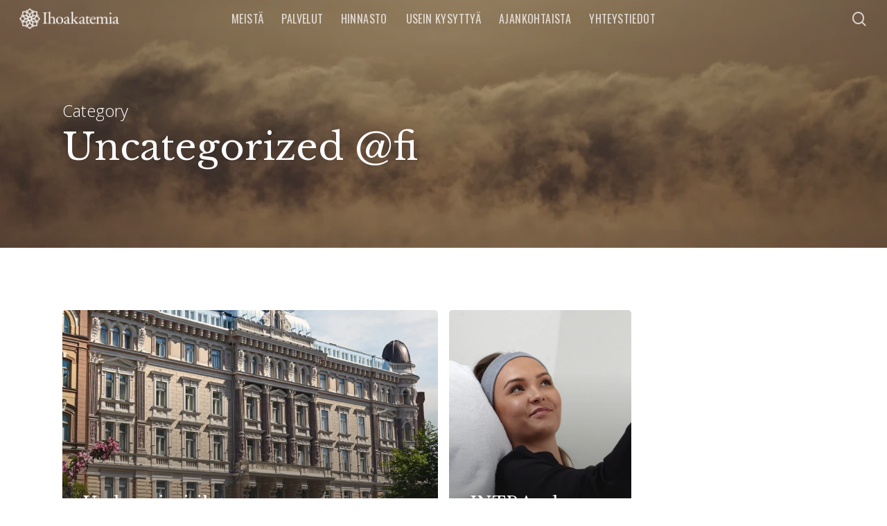

--- FILE ---
content_type: text/html; charset=UTF-8
request_url: https://ihoakatemia.fi/category/uncategorized-fi/
body_size: 16658
content:
<!doctype html>
<html lang="en-CA" class="no-js">
<head>


	<!-- Google Tag Manager -->
<script>(function(w,d,s,l,i){w[l]=w[l]||[];w[l].push({'gtm.start':
new Date().getTime(),event:'gtm.js'});var f=d.getElementsByTagName(s)[0],
j=d.createElement(s),dl=l!='dataLayer'?'&l='+l:'';j.async=true;j.src=
'https://www.googletagmanager.com/gtm.js?id='+i+dl;f.parentNode.insertBefore(j,f);
})(window,document,'script','dataLayer','GTM-NNTFGX9C');</script>
<!-- End Google Tag Manager -->
<!-- Google tag (gtag.js) -->
<script async src="https://www.googletagmanager.com/gtag/js?id=G-Y8RV05J537"></script>
<script>
  window.dataLayer = window.dataLayer || [];
  function gtag(){dataLayer.push(arguments);}
  gtag('js', new Date());

  gtag('config', 'G-Y8RV05J537');
</script>
	<meta charset="UTF-8">
	<meta name="viewport" content="width=device-width, initial-scale=1, maximum-scale=1, user-scalable=0" /><meta name='robots' content='noindex, follow' />
	<style>img:is([sizes="auto" i], [sizes^="auto," i]) { contain-intrinsic-size: 3000px 1500px }</style>
	
	<!-- This site is optimized with the Yoast SEO plugin v26.4 - https://yoast.com/wordpress/plugins/seo/ -->
	<title>Uncategorized @fi Archives - Ihoakatemia</title>
	<meta property="og:locale" content="en_US" />
	<meta property="og:type" content="article" />
	<meta property="og:title" content="Uncategorized @fi Archives - Ihoakatemia" />
	<meta property="og:url" content="https://ihoakatemia.fi/category/uncategorized-fi/" />
	<meta property="og:site_name" content="Ihoakatemia" />
	<meta name="twitter:card" content="summary_large_image" />
	<script type="application/ld+json" class="yoast-schema-graph">{"@context":"https://schema.org","@graph":[{"@type":"CollectionPage","@id":"https://ihoakatemia.fi/category/uncategorized-fi/","url":"https://ihoakatemia.fi/category/uncategorized-fi/","name":"Uncategorized @fi Archives - Ihoakatemia","isPartOf":{"@id":"https://ihoakatemia.fi/#website"},"primaryImageOfPage":{"@id":"https://ihoakatemia.fi/category/uncategorized-fi/#primaryimage"},"image":{"@id":"https://ihoakatemia.fi/category/uncategorized-fi/#primaryimage"},"thumbnailUrl":"https://ihoakatemia.fi/wp-content/uploads/2021/01/Ihoakatemia-2_Erottajankatu_Roobertinkatu.jpg","breadcrumb":{"@id":"https://ihoakatemia.fi/category/uncategorized-fi/#breadcrumb"},"inLanguage":"en-CA"},{"@type":"ImageObject","inLanguage":"en-CA","@id":"https://ihoakatemia.fi/category/uncategorized-fi/#primaryimage","url":"https://ihoakatemia.fi/wp-content/uploads/2021/01/Ihoakatemia-2_Erottajankatu_Roobertinkatu.jpg","contentUrl":"https://ihoakatemia.fi/wp-content/uploads/2021/01/Ihoakatemia-2_Erottajankatu_Roobertinkatu.jpg","width":2060,"height":1373,"caption":"Ihoakatemia yhteystiedot - Erottajankatu 1-3"},{"@type":"BreadcrumbList","@id":"https://ihoakatemia.fi/category/uncategorized-fi/#breadcrumb","itemListElement":[{"@type":"ListItem","position":1,"name":"Home","item":"https://ihoakatemia.fi/"},{"@type":"ListItem","position":2,"name":"Uncategorized @fi"}]},{"@type":"WebSite","@id":"https://ihoakatemia.fi/#website","url":"https://ihoakatemia.fi/","name":"Ihoakatemia","description":"2021","potentialAction":[{"@type":"SearchAction","target":{"@type":"EntryPoint","urlTemplate":"https://ihoakatemia.fi/?s={search_term_string}"},"query-input":{"@type":"PropertyValueSpecification","valueRequired":true,"valueName":"search_term_string"}}],"inLanguage":"en-CA"}]}</script>
	<!-- / Yoast SEO plugin. -->


<link rel='dns-prefetch' href='//www.googletagmanager.com' />
<link rel='dns-prefetch' href='//fonts.googleapis.com' />
<link rel='dns-prefetch' href='//pagead2.googlesyndication.com' />
<link rel="alternate" type="application/rss+xml" title="Ihoakatemia &raquo; Feed" href="https://ihoakatemia.fi/feed/" />
<link rel="alternate" type="application/rss+xml" title="Ihoakatemia &raquo; Comments Feed" href="https://ihoakatemia.fi/comments/feed/" />
<link rel="alternate" type="application/rss+xml" title="Ihoakatemia &raquo; Uncategorized @fi Category Feed" href="https://ihoakatemia.fi/category/uncategorized-fi/feed/" />
		<style>
			.lazyload,
			.lazyloading {
				max-width: 100%;
			}
		</style>
		<script type="text/javascript">
/* <![CDATA[ */
window._wpemojiSettings = {"baseUrl":"https:\/\/s.w.org\/images\/core\/emoji\/16.0.1\/72x72\/","ext":".png","svgUrl":"https:\/\/s.w.org\/images\/core\/emoji\/16.0.1\/svg\/","svgExt":".svg","source":{"concatemoji":"https:\/\/ihoakatemia.fi\/wp-includes\/js\/wp-emoji-release.min.js?ver=6.8.3"}};
/*! This file is auto-generated */
!function(s,n){var o,i,e;function c(e){try{var t={supportTests:e,timestamp:(new Date).valueOf()};sessionStorage.setItem(o,JSON.stringify(t))}catch(e){}}function p(e,t,n){e.clearRect(0,0,e.canvas.width,e.canvas.height),e.fillText(t,0,0);var t=new Uint32Array(e.getImageData(0,0,e.canvas.width,e.canvas.height).data),a=(e.clearRect(0,0,e.canvas.width,e.canvas.height),e.fillText(n,0,0),new Uint32Array(e.getImageData(0,0,e.canvas.width,e.canvas.height).data));return t.every(function(e,t){return e===a[t]})}function u(e,t){e.clearRect(0,0,e.canvas.width,e.canvas.height),e.fillText(t,0,0);for(var n=e.getImageData(16,16,1,1),a=0;a<n.data.length;a++)if(0!==n.data[a])return!1;return!0}function f(e,t,n,a){switch(t){case"flag":return n(e,"\ud83c\udff3\ufe0f\u200d\u26a7\ufe0f","\ud83c\udff3\ufe0f\u200b\u26a7\ufe0f")?!1:!n(e,"\ud83c\udde8\ud83c\uddf6","\ud83c\udde8\u200b\ud83c\uddf6")&&!n(e,"\ud83c\udff4\udb40\udc67\udb40\udc62\udb40\udc65\udb40\udc6e\udb40\udc67\udb40\udc7f","\ud83c\udff4\u200b\udb40\udc67\u200b\udb40\udc62\u200b\udb40\udc65\u200b\udb40\udc6e\u200b\udb40\udc67\u200b\udb40\udc7f");case"emoji":return!a(e,"\ud83e\udedf")}return!1}function g(e,t,n,a){var r="undefined"!=typeof WorkerGlobalScope&&self instanceof WorkerGlobalScope?new OffscreenCanvas(300,150):s.createElement("canvas"),o=r.getContext("2d",{willReadFrequently:!0}),i=(o.textBaseline="top",o.font="600 32px Arial",{});return e.forEach(function(e){i[e]=t(o,e,n,a)}),i}function t(e){var t=s.createElement("script");t.src=e,t.defer=!0,s.head.appendChild(t)}"undefined"!=typeof Promise&&(o="wpEmojiSettingsSupports",i=["flag","emoji"],n.supports={everything:!0,everythingExceptFlag:!0},e=new Promise(function(e){s.addEventListener("DOMContentLoaded",e,{once:!0})}),new Promise(function(t){var n=function(){try{var e=JSON.parse(sessionStorage.getItem(o));if("object"==typeof e&&"number"==typeof e.timestamp&&(new Date).valueOf()<e.timestamp+604800&&"object"==typeof e.supportTests)return e.supportTests}catch(e){}return null}();if(!n){if("undefined"!=typeof Worker&&"undefined"!=typeof OffscreenCanvas&&"undefined"!=typeof URL&&URL.createObjectURL&&"undefined"!=typeof Blob)try{var e="postMessage("+g.toString()+"("+[JSON.stringify(i),f.toString(),p.toString(),u.toString()].join(",")+"));",a=new Blob([e],{type:"text/javascript"}),r=new Worker(URL.createObjectURL(a),{name:"wpTestEmojiSupports"});return void(r.onmessage=function(e){c(n=e.data),r.terminate(),t(n)})}catch(e){}c(n=g(i,f,p,u))}t(n)}).then(function(e){for(var t in e)n.supports[t]=e[t],n.supports.everything=n.supports.everything&&n.supports[t],"flag"!==t&&(n.supports.everythingExceptFlag=n.supports.everythingExceptFlag&&n.supports[t]);n.supports.everythingExceptFlag=n.supports.everythingExceptFlag&&!n.supports.flag,n.DOMReady=!1,n.readyCallback=function(){n.DOMReady=!0}}).then(function(){return e}).then(function(){var e;n.supports.everything||(n.readyCallback(),(e=n.source||{}).concatemoji?t(e.concatemoji):e.wpemoji&&e.twemoji&&(t(e.twemoji),t(e.wpemoji)))}))}((window,document),window._wpemojiSettings);
/* ]]> */
</script>
<style id='wp-emoji-styles-inline-css' type='text/css'>

	img.wp-smiley, img.emoji {
		display: inline !important;
		border: none !important;
		box-shadow: none !important;
		height: 1em !important;
		width: 1em !important;
		margin: 0 0.07em !important;
		vertical-align: -0.1em !important;
		background: none !important;
		padding: 0 !important;
	}
</style>
<link rel='stylesheet' id='wp-block-library-css' href='https://ihoakatemia.fi/wp-includes/css/dist/block-library/style.min.css?ver=6.8.3' type='text/css' media='all' />
<style id='classic-theme-styles-inline-css' type='text/css'>
/*! This file is auto-generated */
.wp-block-button__link{color:#fff;background-color:#32373c;border-radius:9999px;box-shadow:none;text-decoration:none;padding:calc(.667em + 2px) calc(1.333em + 2px);font-size:1.125em}.wp-block-file__button{background:#32373c;color:#fff;text-decoration:none}
</style>
<style id='global-styles-inline-css' type='text/css'>
:root{--wp--preset--aspect-ratio--square: 1;--wp--preset--aspect-ratio--4-3: 4/3;--wp--preset--aspect-ratio--3-4: 3/4;--wp--preset--aspect-ratio--3-2: 3/2;--wp--preset--aspect-ratio--2-3: 2/3;--wp--preset--aspect-ratio--16-9: 16/9;--wp--preset--aspect-ratio--9-16: 9/16;--wp--preset--color--black: #000000;--wp--preset--color--cyan-bluish-gray: #abb8c3;--wp--preset--color--white: #ffffff;--wp--preset--color--pale-pink: #f78da7;--wp--preset--color--vivid-red: #cf2e2e;--wp--preset--color--luminous-vivid-orange: #ff6900;--wp--preset--color--luminous-vivid-amber: #fcb900;--wp--preset--color--light-green-cyan: #7bdcb5;--wp--preset--color--vivid-green-cyan: #00d084;--wp--preset--color--pale-cyan-blue: #8ed1fc;--wp--preset--color--vivid-cyan-blue: #0693e3;--wp--preset--color--vivid-purple: #9b51e0;--wp--preset--gradient--vivid-cyan-blue-to-vivid-purple: linear-gradient(135deg,rgba(6,147,227,1) 0%,rgb(155,81,224) 100%);--wp--preset--gradient--light-green-cyan-to-vivid-green-cyan: linear-gradient(135deg,rgb(122,220,180) 0%,rgb(0,208,130) 100%);--wp--preset--gradient--luminous-vivid-amber-to-luminous-vivid-orange: linear-gradient(135deg,rgba(252,185,0,1) 0%,rgba(255,105,0,1) 100%);--wp--preset--gradient--luminous-vivid-orange-to-vivid-red: linear-gradient(135deg,rgba(255,105,0,1) 0%,rgb(207,46,46) 100%);--wp--preset--gradient--very-light-gray-to-cyan-bluish-gray: linear-gradient(135deg,rgb(238,238,238) 0%,rgb(169,184,195) 100%);--wp--preset--gradient--cool-to-warm-spectrum: linear-gradient(135deg,rgb(74,234,220) 0%,rgb(151,120,209) 20%,rgb(207,42,186) 40%,rgb(238,44,130) 60%,rgb(251,105,98) 80%,rgb(254,248,76) 100%);--wp--preset--gradient--blush-light-purple: linear-gradient(135deg,rgb(255,206,236) 0%,rgb(152,150,240) 100%);--wp--preset--gradient--blush-bordeaux: linear-gradient(135deg,rgb(254,205,165) 0%,rgb(254,45,45) 50%,rgb(107,0,62) 100%);--wp--preset--gradient--luminous-dusk: linear-gradient(135deg,rgb(255,203,112) 0%,rgb(199,81,192) 50%,rgb(65,88,208) 100%);--wp--preset--gradient--pale-ocean: linear-gradient(135deg,rgb(255,245,203) 0%,rgb(182,227,212) 50%,rgb(51,167,181) 100%);--wp--preset--gradient--electric-grass: linear-gradient(135deg,rgb(202,248,128) 0%,rgb(113,206,126) 100%);--wp--preset--gradient--midnight: linear-gradient(135deg,rgb(2,3,129) 0%,rgb(40,116,252) 100%);--wp--preset--font-size--small: 13px;--wp--preset--font-size--medium: 20px;--wp--preset--font-size--large: 36px;--wp--preset--font-size--x-large: 42px;--wp--preset--spacing--20: 0.44rem;--wp--preset--spacing--30: 0.67rem;--wp--preset--spacing--40: 1rem;--wp--preset--spacing--50: 1.5rem;--wp--preset--spacing--60: 2.25rem;--wp--preset--spacing--70: 3.38rem;--wp--preset--spacing--80: 5.06rem;--wp--preset--shadow--natural: 6px 6px 9px rgba(0, 0, 0, 0.2);--wp--preset--shadow--deep: 12px 12px 50px rgba(0, 0, 0, 0.4);--wp--preset--shadow--sharp: 6px 6px 0px rgba(0, 0, 0, 0.2);--wp--preset--shadow--outlined: 6px 6px 0px -3px rgba(255, 255, 255, 1), 6px 6px rgba(0, 0, 0, 1);--wp--preset--shadow--crisp: 6px 6px 0px rgba(0, 0, 0, 1);}:where(.is-layout-flex){gap: 0.5em;}:where(.is-layout-grid){gap: 0.5em;}body .is-layout-flex{display: flex;}.is-layout-flex{flex-wrap: wrap;align-items: center;}.is-layout-flex > :is(*, div){margin: 0;}body .is-layout-grid{display: grid;}.is-layout-grid > :is(*, div){margin: 0;}:where(.wp-block-columns.is-layout-flex){gap: 2em;}:where(.wp-block-columns.is-layout-grid){gap: 2em;}:where(.wp-block-post-template.is-layout-flex){gap: 1.25em;}:where(.wp-block-post-template.is-layout-grid){gap: 1.25em;}.has-black-color{color: var(--wp--preset--color--black) !important;}.has-cyan-bluish-gray-color{color: var(--wp--preset--color--cyan-bluish-gray) !important;}.has-white-color{color: var(--wp--preset--color--white) !important;}.has-pale-pink-color{color: var(--wp--preset--color--pale-pink) !important;}.has-vivid-red-color{color: var(--wp--preset--color--vivid-red) !important;}.has-luminous-vivid-orange-color{color: var(--wp--preset--color--luminous-vivid-orange) !important;}.has-luminous-vivid-amber-color{color: var(--wp--preset--color--luminous-vivid-amber) !important;}.has-light-green-cyan-color{color: var(--wp--preset--color--light-green-cyan) !important;}.has-vivid-green-cyan-color{color: var(--wp--preset--color--vivid-green-cyan) !important;}.has-pale-cyan-blue-color{color: var(--wp--preset--color--pale-cyan-blue) !important;}.has-vivid-cyan-blue-color{color: var(--wp--preset--color--vivid-cyan-blue) !important;}.has-vivid-purple-color{color: var(--wp--preset--color--vivid-purple) !important;}.has-black-background-color{background-color: var(--wp--preset--color--black) !important;}.has-cyan-bluish-gray-background-color{background-color: var(--wp--preset--color--cyan-bluish-gray) !important;}.has-white-background-color{background-color: var(--wp--preset--color--white) !important;}.has-pale-pink-background-color{background-color: var(--wp--preset--color--pale-pink) !important;}.has-vivid-red-background-color{background-color: var(--wp--preset--color--vivid-red) !important;}.has-luminous-vivid-orange-background-color{background-color: var(--wp--preset--color--luminous-vivid-orange) !important;}.has-luminous-vivid-amber-background-color{background-color: var(--wp--preset--color--luminous-vivid-amber) !important;}.has-light-green-cyan-background-color{background-color: var(--wp--preset--color--light-green-cyan) !important;}.has-vivid-green-cyan-background-color{background-color: var(--wp--preset--color--vivid-green-cyan) !important;}.has-pale-cyan-blue-background-color{background-color: var(--wp--preset--color--pale-cyan-blue) !important;}.has-vivid-cyan-blue-background-color{background-color: var(--wp--preset--color--vivid-cyan-blue) !important;}.has-vivid-purple-background-color{background-color: var(--wp--preset--color--vivid-purple) !important;}.has-black-border-color{border-color: var(--wp--preset--color--black) !important;}.has-cyan-bluish-gray-border-color{border-color: var(--wp--preset--color--cyan-bluish-gray) !important;}.has-white-border-color{border-color: var(--wp--preset--color--white) !important;}.has-pale-pink-border-color{border-color: var(--wp--preset--color--pale-pink) !important;}.has-vivid-red-border-color{border-color: var(--wp--preset--color--vivid-red) !important;}.has-luminous-vivid-orange-border-color{border-color: var(--wp--preset--color--luminous-vivid-orange) !important;}.has-luminous-vivid-amber-border-color{border-color: var(--wp--preset--color--luminous-vivid-amber) !important;}.has-light-green-cyan-border-color{border-color: var(--wp--preset--color--light-green-cyan) !important;}.has-vivid-green-cyan-border-color{border-color: var(--wp--preset--color--vivid-green-cyan) !important;}.has-pale-cyan-blue-border-color{border-color: var(--wp--preset--color--pale-cyan-blue) !important;}.has-vivid-cyan-blue-border-color{border-color: var(--wp--preset--color--vivid-cyan-blue) !important;}.has-vivid-purple-border-color{border-color: var(--wp--preset--color--vivid-purple) !important;}.has-vivid-cyan-blue-to-vivid-purple-gradient-background{background: var(--wp--preset--gradient--vivid-cyan-blue-to-vivid-purple) !important;}.has-light-green-cyan-to-vivid-green-cyan-gradient-background{background: var(--wp--preset--gradient--light-green-cyan-to-vivid-green-cyan) !important;}.has-luminous-vivid-amber-to-luminous-vivid-orange-gradient-background{background: var(--wp--preset--gradient--luminous-vivid-amber-to-luminous-vivid-orange) !important;}.has-luminous-vivid-orange-to-vivid-red-gradient-background{background: var(--wp--preset--gradient--luminous-vivid-orange-to-vivid-red) !important;}.has-very-light-gray-to-cyan-bluish-gray-gradient-background{background: var(--wp--preset--gradient--very-light-gray-to-cyan-bluish-gray) !important;}.has-cool-to-warm-spectrum-gradient-background{background: var(--wp--preset--gradient--cool-to-warm-spectrum) !important;}.has-blush-light-purple-gradient-background{background: var(--wp--preset--gradient--blush-light-purple) !important;}.has-blush-bordeaux-gradient-background{background: var(--wp--preset--gradient--blush-bordeaux) !important;}.has-luminous-dusk-gradient-background{background: var(--wp--preset--gradient--luminous-dusk) !important;}.has-pale-ocean-gradient-background{background: var(--wp--preset--gradient--pale-ocean) !important;}.has-electric-grass-gradient-background{background: var(--wp--preset--gradient--electric-grass) !important;}.has-midnight-gradient-background{background: var(--wp--preset--gradient--midnight) !important;}.has-small-font-size{font-size: var(--wp--preset--font-size--small) !important;}.has-medium-font-size{font-size: var(--wp--preset--font-size--medium) !important;}.has-large-font-size{font-size: var(--wp--preset--font-size--large) !important;}.has-x-large-font-size{font-size: var(--wp--preset--font-size--x-large) !important;}
:where(.wp-block-post-template.is-layout-flex){gap: 1.25em;}:where(.wp-block-post-template.is-layout-grid){gap: 1.25em;}
:where(.wp-block-columns.is-layout-flex){gap: 2em;}:where(.wp-block-columns.is-layout-grid){gap: 2em;}
:root :where(.wp-block-pullquote){font-size: 1.5em;line-height: 1.6;}
</style>
<link rel='stylesheet' id='contact-form-7-css' href='https://ihoakatemia.fi/wp-content/plugins/contact-form-7/includes/css/styles.css?ver=6.1.3' type='text/css' media='all' />
<link rel='stylesheet' id='font-awesome-css' href='https://ihoakatemia.fi/wp-content/themes/salient/css/font-awesome-legacy.min.css?ver=4.7.1' type='text/css' media='all' />
<link rel='stylesheet' id='salient-grid-system-css' href='https://ihoakatemia.fi/wp-content/themes/salient/css/build/grid-system.css?ver=14.0.3' type='text/css' media='all' />
<link rel='stylesheet' id='main-styles-css' href='https://ihoakatemia.fi/wp-content/themes/salient/css/build/style.css?ver=14.0.3' type='text/css' media='all' />
<style id='main-styles-inline-css' type='text/css'>
html:not(.page-trans-loaded) { background-color: #ffffff; }
</style>
<link rel='stylesheet' id='nectar-header-layout-centered-menu-css' href='https://ihoakatemia.fi/wp-content/themes/salient/css/build/header/header-layout-centered-menu.css?ver=14.0.3' type='text/css' media='all' />
<link rel='stylesheet' id='nectar_default_font_open_sans-css' href='https://fonts.googleapis.com/css?family=Open+Sans%3A300%2C400%2C600%2C700&#038;subset=latin%2Clatin-ext' type='text/css' media='all' />
<link rel='stylesheet' id='nectar-blog-auto-masonry-meta-overlaid-spaced-css' href='https://ihoakatemia.fi/wp-content/themes/salient/css/build/blog/auto-masonry-meta-overlaid-spaced.css?ver=14.0.3' type='text/css' media='all' />
<link rel='stylesheet' id='responsive-css' href='https://ihoakatemia.fi/wp-content/themes/salient/css/build/responsive.css?ver=14.0.3' type='text/css' media='all' />
<link rel='stylesheet' id='skin-material-css' href='https://ihoakatemia.fi/wp-content/themes/salient/css/build/skin-material.css?ver=14.0.3' type='text/css' media='all' />
<link rel='stylesheet' id='salient-wp-menu-dynamic-css' href='https://ihoakatemia.fi/wp-content/uploads/salient/menu-dynamic.css?ver=9132' type='text/css' media='all' />
<link rel='stylesheet' id='nectar-widget-posts-css' href='https://ihoakatemia.fi/wp-content/themes/salient/css/build/elements/widget-nectar-posts.css?ver=14.0.3' type='text/css' media='all' />
<link rel='stylesheet' id='dynamic-css-css' href='https://ihoakatemia.fi/wp-content/themes/salient/css/salient-dynamic-styles.css?ver=29606' type='text/css' media='all' />
<style id='dynamic-css-inline-css' type='text/css'>
.archive.author .row .col.section-title span,.archive.category .row .col.section-title span,.archive.tag .row .col.section-title span,.archive.date .row .col.section-title span{padding-left:0}body.author #page-header-wrap #page-header-bg,body.category #page-header-wrap #page-header-bg,body.tag #page-header-wrap #page-header-bg,body.date #page-header-wrap #page-header-bg{height:auto;padding-top:8%;padding-bottom:8%;}.archive #page-header-wrap{height:auto;}.archive.category .row .col.section-title p,.archive.tag .row .col.section-title p{margin-top:10px;}body[data-bg-header="true"].category .container-wrap,body[data-bg-header="true"].author .container-wrap,body[data-bg-header="true"].date .container-wrap,body[data-bg-header="true"].blog .container-wrap{padding-top:4.1em!important}body[data-bg-header="true"].archive .container-wrap.meta_overlaid_blog,body[data-bg-header="true"].category .container-wrap.meta_overlaid_blog,body[data-bg-header="true"].author .container-wrap.meta_overlaid_blog,body[data-bg-header="true"].date .container-wrap.meta_overlaid_blog{padding-top:0!important;}body.archive #page-header-bg:not(.fullscreen-header) .span_6{position:relative;-webkit-transform:none;transform:none;top:0;}.no-rgba #header-space{display:none;}@media only screen and (max-width:999px){body #header-space[data-header-mobile-fixed="1"]{display:none;}#header-outer[data-mobile-fixed="false"]{position:absolute;}}@media only screen and (max-width:999px){body:not(.nectar-no-flex-height) #header-space[data-secondary-header-display="full"]:not([data-header-mobile-fixed="false"]){display:block!important;margin-bottom:-50px;}#header-space[data-secondary-header-display="full"][data-header-mobile-fixed="false"]{display:none;}}@media only screen and (min-width:1000px){#header-space{display:none;}.nectar-slider-wrap.first-section,.parallax_slider_outer.first-section,.full-width-content.first-section,.parallax_slider_outer.first-section .swiper-slide .content,.nectar-slider-wrap.first-section .swiper-slide .content,#page-header-bg,.nder-page-header,#page-header-wrap,.full-width-section.first-section{margin-top:0!important;}body #page-header-bg,body #page-header-wrap{height:54px;}body #search-outer{z-index:100000;}}@media only screen and (min-width:1000px){#page-header-wrap.fullscreen-header,#page-header-wrap.fullscreen-header #page-header-bg,html:not(.nectar-box-roll-loaded) .nectar-box-roll > #page-header-bg.fullscreen-header,.nectar_fullscreen_zoom_recent_projects,#nectar_fullscreen_rows:not(.afterLoaded) > div{height:100vh;}.wpb_row.vc_row-o-full-height.top-level,.wpb_row.vc_row-o-full-height.top-level > .col.span_12{min-height:100vh;}#page-header-bg[data-alignment-v="middle"] .span_6 .inner-wrap,#page-header-bg[data-alignment-v="top"] .span_6 .inner-wrap{padding-top:42px;}.nectar-slider-wrap[data-fullscreen="true"]:not(.loaded),.nectar-slider-wrap[data-fullscreen="true"]:not(.loaded) .swiper-container{height:calc(100vh + 2px)!important;}.admin-bar .nectar-slider-wrap[data-fullscreen="true"]:not(.loaded),.admin-bar .nectar-slider-wrap[data-fullscreen="true"]:not(.loaded) .swiper-container{height:calc(100vh - 30px)!important;}}@media only screen and (max-width:999px){#page-header-bg[data-alignment-v="middle"]:not(.fullscreen-header) .span_6 .inner-wrap,#page-header-bg[data-alignment-v="top"] .span_6 .inner-wrap{padding-top:34px;}.vc_row.top-level.full-width-section:not(.full-width-ns) > .span_12,#page-header-bg[data-alignment-v="bottom"] .span_6 .inner-wrap{padding-top:24px;}}@media only screen and (max-width:690px){.vc_row.top-level.full-width-section:not(.full-width-ns) > .span_12{padding-top:34px;}.vc_row.top-level.full-width-content .nectar-recent-posts-single_featured .recent-post-container > .inner-wrap{padding-top:24px;}}@media only screen and (max-width:999px){.full-width-ns .nectar-slider-wrap .swiper-slide[data-y-pos="middle"] .content,.full-width-ns .nectar-slider-wrap .swiper-slide[data-y-pos="top"] .content{padding-top:30px;}}@media only screen and (max-width:999px){.using-mobile-browser #nectar_fullscreen_rows:not(.afterLoaded):not([data-mobile-disable="on"]) > div{height:calc(100vh - 76px);}.using-mobile-browser .wpb_row.vc_row-o-full-height.top-level,.using-mobile-browser .wpb_row.vc_row-o-full-height.top-level > .col.span_12,[data-permanent-transparent="1"].using-mobile-browser .wpb_row.vc_row-o-full-height.top-level,[data-permanent-transparent="1"].using-mobile-browser .wpb_row.vc_row-o-full-height.top-level > .col.span_12{min-height:calc(100vh - 76px);}html:not(.nectar-box-roll-loaded) .nectar-box-roll > #page-header-bg.fullscreen-header,.nectar_fullscreen_zoom_recent_projects,.nectar-slider-wrap[data-fullscreen="true"]:not(.loaded),.nectar-slider-wrap[data-fullscreen="true"]:not(.loaded) .swiper-container,#nectar_fullscreen_rows:not(.afterLoaded):not([data-mobile-disable="on"]) > div{height:calc(100vh - 1px);}.wpb_row.vc_row-o-full-height.top-level,.wpb_row.vc_row-o-full-height.top-level > .col.span_12{min-height:calc(100vh - 1px);}body[data-transparent-header="false"] #ajax-content-wrap.no-scroll{min-height:calc(100vh - 1px);height:calc(100vh - 1px);}}.screen-reader-text,.nectar-skip-to-content:not(:focus){border:0;clip:rect(1px,1px,1px,1px);clip-path:inset(50%);height:1px;margin:-1px;overflow:hidden;padding:0;position:absolute!important;width:1px;word-wrap:normal!important;}
/ * For Blog page * /
body .meta-category {
    display: none! important;
}
 .n-shortcode .nectar-love {display: none! important;
}
.nectar-love-wrap {
    display: none! important;
}

body h6, .row .col h6 {
    letter-spacing: 0.5px !important;
}

h3, li, #top nav > ul > li > a {
	letter-spacing: 0.4px !important; 
}

h2 {
	letter-spacing: 1px !important;
}

body, p, .nectar-button, em, div > p > a {
	letter-spacing: 0.2px !important;
}

h5 {
    text-transform: uppercase;
    letter-spacing: 2px !important;
}
</style>
<link rel='stylesheet' id='salient-child-style-css' href='https://ihoakatemia.fi/wp-content/themes/salient-child03/style.css?ver=14.0.3' type='text/css' media='all' />
<link rel='stylesheet' id='redux-google-fonts-salient_redux-css' href='https://fonts.googleapis.com/css?family=Oswald%3A400%7CLibre+Baskerville%3A400%2C400italic%7CHind%3A400&#038;subset=latin-ext&#038;ver=1748250955' type='text/css' media='all' />
<script type="text/javascript">
            window._nslDOMReady = (function () {
                const executedCallbacks = new Set();
            
                return function (callback) {
                    /**
                    * Third parties might dispatch DOMContentLoaded events, so we need to ensure that we only run our callback once!
                    */
                    if (executedCallbacks.has(callback)) return;
            
                    const wrappedCallback = function () {
                        if (executedCallbacks.has(callback)) return;
                        executedCallbacks.add(callback);
                        callback();
                    };
            
                    if (document.readyState === "complete" || document.readyState === "interactive") {
                        wrappedCallback();
                    } else {
                        document.addEventListener("DOMContentLoaded", wrappedCallback);
                    }
                };
            })();
        </script><script type="text/javascript" src="https://ihoakatemia.fi/wp-includes/js/jquery/jquery.min.js?ver=3.7.1" id="jquery-core-js"></script>
<script type="text/javascript" src="https://ihoakatemia.fi/wp-includes/js/jquery/jquery-migrate.min.js?ver=3.4.1" id="jquery-migrate-js"></script>

<!-- Google tag (gtag.js) snippet added by Site Kit -->
<!-- Google Analytics snippet added by Site Kit -->
<script type="text/javascript" src="https://www.googletagmanager.com/gtag/js?id=GT-T9BLCZM" id="google_gtagjs-js" async></script>
<script type="text/javascript" id="google_gtagjs-js-after">
/* <![CDATA[ */
window.dataLayer = window.dataLayer || [];function gtag(){dataLayer.push(arguments);}
gtag("set","linker",{"domains":["ihoakatemia.fi"]});
gtag("js", new Date());
gtag("set", "developer_id.dZTNiMT", true);
gtag("config", "GT-T9BLCZM");
 window._googlesitekit = window._googlesitekit || {}; window._googlesitekit.throttledEvents = []; window._googlesitekit.gtagEvent = (name, data) => { var key = JSON.stringify( { name, data } ); if ( !! window._googlesitekit.throttledEvents[ key ] ) { return; } window._googlesitekit.throttledEvents[ key ] = true; setTimeout( () => { delete window._googlesitekit.throttledEvents[ key ]; }, 5 ); gtag( "event", name, { ...data, event_source: "site-kit" } ); }; 
/* ]]> */
</script>
<link rel="https://api.w.org/" href="https://ihoakatemia.fi/wp-json/" /><link rel="alternate" title="JSON" type="application/json" href="https://ihoakatemia.fi/wp-json/wp/v2/categories/4" /><link rel="EditURI" type="application/rsd+xml" title="RSD" href="https://ihoakatemia.fi/xmlrpc.php?rsd" />
<meta name="generator" content="WordPress 6.8.3" />
<meta name="generator" content="Site Kit by Google 1.166.0" />		<script>
			document.documentElement.className = document.documentElement.className.replace('no-js', 'js');
		</script>
				<style>
			.no-js img.lazyload {
				display: none;
			}

			figure.wp-block-image img.lazyloading {
				min-width: 150px;
			}

			.lazyload,
			.lazyloading {
				--smush-placeholder-width: 100px;
				--smush-placeholder-aspect-ratio: 1/1;
				width: var(--smush-image-width, var(--smush-placeholder-width)) !important;
				aspect-ratio: var(--smush-image-aspect-ratio, var(--smush-placeholder-aspect-ratio)) !important;
			}

						.lazyload, .lazyloading {
				opacity: 0;
			}

			.lazyloaded {
				opacity: 1;
				transition: opacity 400ms;
				transition-delay: 0ms;
			}

					</style>
		<script type="text/javascript"> var root = document.getElementsByTagName( "html" )[0]; root.setAttribute( "class", "js" ); </script>
<!-- Google AdSense meta tags added by Site Kit -->
<meta name="google-adsense-platform-account" content="ca-host-pub-2644536267352236">
<meta name="google-adsense-platform-domain" content="sitekit.withgoogle.com">
<!-- End Google AdSense meta tags added by Site Kit -->
<meta name="generator" content="Powered by WPBakery Page Builder - drag and drop page builder for WordPress."/>

<!-- Google AdSense snippet added by Site Kit -->
<script type="text/javascript" async="async" src="https://pagead2.googlesyndication.com/pagead/js/adsbygoogle.js?client=ca-pub-9125890327572667&amp;host=ca-host-pub-2644536267352236" crossorigin="anonymous"></script>

<!-- End Google AdSense snippet added by Site Kit -->
<link rel="icon" href="https://ihoakatemia.fi/wp-content/uploads/2020/10/cropped-Favicon-Ihoakatemia-32x32.png" sizes="32x32" />
<link rel="icon" href="https://ihoakatemia.fi/wp-content/uploads/2020/10/cropped-Favicon-Ihoakatemia-192x192.png" sizes="192x192" />
<link rel="apple-touch-icon" href="https://ihoakatemia.fi/wp-content/uploads/2020/10/cropped-Favicon-Ihoakatemia-180x180.png" />
<meta name="msapplication-TileImage" content="https://ihoakatemia.fi/wp-content/uploads/2020/10/cropped-Favicon-Ihoakatemia-270x270.png" />
		<style type="text/css" id="wp-custom-css">
			.sf-menu ul {
    width: 32em!important;
}
body .sf-menu li li ul {
    left: 32em !important;
}

#header-outer #top nav > ul > li > a, #top .sf-menu li ul li a {
	text-transform: uppercase;
}

body h6, .row .col h6 {
    letter-spacing: 0.5px !important;
}

h3, li, #top nav > ul > li > a {
	letter-spacing: 0.4px !important; 
}

h2 {
	text-transform: uppercase;
	letter-spacing: 1px !important;
}

body, p, .nectar-button, em, div > p > a {
	letter-spacing: 0.2px !important;
}

h5 {
    text-transform: uppercase;
    letter-spacing: 2px !important;
}

.meta-category {
	display: none;
}

		</style>
		<noscript><style> .wpb_animate_when_almost_visible { opacity: 1; }</style></noscript></head><body class="archive category category-uncategorized-fi category-4 wp-theme-salient wp-child-theme-salient-child03 material wpb-js-composer js-comp-ver-6.7 vc_responsive" data-footer-reveal="false" data-footer-reveal-shadow="none" data-header-format="centered-menu" data-body-border="off" data-boxed-style="" data-header-breakpoint="1000" data-dropdown-style="minimal" data-cae="easeOutCubic" data-cad="750" data-megamenu-width="contained" data-aie="none" data-ls="fancybox" data-apte="horizontal_swipe" data-hhun="0" data-fancy-form-rcs="default" data-form-style="default" data-form-submit="see-through" data-is="minimal" data-button-style="slightly_rounded" data-user-account-button="false" data-flex-cols="true" data-col-gap="default" data-header-inherit-rc="false" data-header-search="true" data-animated-anchors="true" data-ajax-transitions="true" data-full-width-header="true" data-slide-out-widget-area="true" data-slide-out-widget-area-style="fullscreen" data-user-set-ocm="off" data-loading-animation="none" data-bg-header="true" data-responsive="1" data-ext-responsive="true" data-ext-padding="90" data-header-resize="0" data-header-color="custom" data-cart="false" data-remove-m-parallax="" data-remove-m-video-bgs="" data-m-animate="0" data-force-header-trans-color="light" data-smooth-scrolling="0" data-permanent-transparent="false" >
<!-- Google Tag Manager (noscript) -->
<noscript><iframe data-src="https://www.googletagmanager.com/ns.html?id=GTM-NNTFGX9C"
height="0" width="0" style="display:none;visibility:hidden" src="[data-uri]" class="lazyload" data-load-mode="1"></iframe></noscript>
<!-- End Google Tag Manager (noscript) -->
	
	<script type="text/javascript">
	 (function(window, document) {

		 if(navigator.userAgent.match(/(Android|iPod|iPhone|iPad|BlackBerry|IEMobile|Opera Mini)/)) {
			 document.body.className += " using-mobile-browser mobile ";
		 }

		 if( !("ontouchstart" in window) ) {

			 var body = document.querySelector("body");
			 var winW = window.innerWidth;
			 var bodyW = body.clientWidth;

			 if (winW > bodyW + 4) {
				 body.setAttribute("style", "--scroll-bar-w: " + (winW - bodyW - 4) + "px");
			 } else {
				 body.setAttribute("style", "--scroll-bar-w: 0px");
			 }
		 }

	 })(window, document);
   </script><a href="#ajax-content-wrap" class="nectar-skip-to-content">Skip to main content</a><div class="ocm-effect-wrap"><div class="ocm-effect-wrap-inner"><div id="ajax-loading-screen" data-disable-mobile="0" data-disable-fade-on-click="0" data-effect="horizontal_swipe" data-method="standard"><div class="reveal-1"></div><div class="reveal-2"></div></div>	
	<div id="header-space"  data-header-mobile-fixed='1'></div> 
	
		<div id="header-outer" data-has-menu="true" data-has-buttons="yes" data-header-button_style="default" data-using-pr-menu="false" data-mobile-fixed="1" data-ptnm="false" data-lhe="default" data-user-set-bg="#f8f8f8" data-format="centered-menu" data-permanent-transparent="false" data-megamenu-rt="0" data-remove-fixed="0" data-header-resize="0" data-cart="false" data-transparency-option="" data-box-shadow="none" data-shrink-num="6" data-using-secondary="0" data-using-logo="1" data-logo-height="30" data-m-logo-height="24" data-padding="12" data-full-width="true" data-condense="false" data-transparent-header="true" data-transparent-shadow-helper="false" data-remove-border="true" class="transparent">
		
<div id="search-outer" class="nectar">
	<div id="search">
		<div class="container">
			 <div id="search-box">
				 <div class="inner-wrap">
					 <div class="col span_12">
						  <form role="search" action="https://ihoakatemia.fi/" method="GET">
														 <input type="text" name="s"  value="" aria-label="Search" placeholder="Search" />
							 
						<span>Hit enter to search or ESC to close</span>
												</form>
					</div><!--/span_12-->
				</div><!--/inner-wrap-->
			 </div><!--/search-box-->
			 <div id="close"><a href="#"><span class="screen-reader-text">Close Search</span>
				<span class="close-wrap"> <span class="close-line close-line1"></span> <span class="close-line close-line2"></span> </span>				 </a></div>
		 </div><!--/container-->
	</div><!--/search-->
</div><!--/search-outer-->

<header id="top">
	<div class="container">
		<div class="row">
			<div class="col span_3">
								<a id="logo" href="https://ihoakatemia.fi" data-supplied-ml-starting-dark="false" data-supplied-ml-starting="false" data-supplied-ml="false" >
					<img class="stnd skip-lazy default-logo" width="1190" height="248" alt="Ihoakatemia" src="https://ihoakatemia.fi/wp-content/uploads/2018/12/Ihoakatemia_logo_red_black.png" srcset="https://ihoakatemia.fi/wp-content/uploads/2018/12/Ihoakatemia_logo_red_black.png 1x, https://ihoakatemia.fi/wp-content/uploads/2018/12/Ihoakatemia_logo_red_black.png 2x" /><img class="starting-logo skip-lazy default-logo" width="1190" height="248" alt="Ihoakatemia" src="https://ihoakatemia.fi/wp-content/uploads/2018/12/Ihoakatemia_logo_white.png" srcset="https://ihoakatemia.fi/wp-content/uploads/2018/12/Ihoakatemia_logo_white.png 1x, https://ihoakatemia.fi/wp-content/uploads/2018/12/Ihoakatemia_logo_white.png 2x" /><img class="starting-logo dark-version skip-lazy default-logo" width="1190" height="248" alt="Ihoakatemia" src="https://ihoakatemia.fi/wp-content/uploads/2018/12/Ihoakatemia_logo_red_black.png" srcset="https://ihoakatemia.fi/wp-content/uploads/2018/12/Ihoakatemia_logo_red_black.png 1x, https://ihoakatemia.fi/wp-content/uploads/2018/12/Ihoakatemia_logo_red_black.png 2x" />				</a>
							</div><!--/span_3-->

			<div class="col span_9 col_last">
									<div class="nectar-mobile-only mobile-header"><div class="inner"></div></div>
									<a class="mobile-search" href="#searchbox"><span class="nectar-icon icon-salient-search" aria-hidden="true"></span><span class="screen-reader-text">search</span></a>
														<div class="slide-out-widget-area-toggle mobile-icon fullscreen" data-custom-color="false" data-icon-animation="simple-transform">
						<div> <a href="#sidewidgetarea" aria-label="Navigation Menu" aria-expanded="false" class="closed">
							<span class="screen-reader-text">Menu</span><span aria-hidden="true"> <i class="lines-button x2"> <i class="lines"></i> </i> </span>
						</a></div>
					</div>
				
									<nav>
													<ul class="sf-menu">
								<li id="menu-item-27" class="menu-item menu-item-type-post_type menu-item-object-page menu-item-has-children nectar-regular-menu-item menu-item-27"><a href="https://ihoakatemia.fi/meista/"><span class="menu-title-text">Meistä</span></a>
<ul class="sub-menu">
	<li id="menu-item-4434" class="menu-item menu-item-type-post_type menu-item-object-page nectar-regular-menu-item menu-item-4434"><a href="https://ihoakatemia.fi/meista/"><span class="menu-title-text">Klinikasta</span></a></li>
	<li id="menu-item-3995" class="menu-item menu-item-type-post_type menu-item-object-page nectar-regular-menu-item menu-item-3995"><a href="https://ihoakatemia.fi/meista/esteettisesta-ihonhoidosta/"><span class="menu-title-text">Esteettisestä ihonhoidosta</span></a></li>
	<li id="menu-item-4435" class="menu-item menu-item-type-post_type menu-item-object-page menu-item-has-children nectar-regular-menu-item menu-item-4435"><a href="https://ihoakatemia.fi/meista/laakarit/"><span class="menu-title-text">Lääkärit</span><span class="sf-sub-indicator"><i class="fa fa-angle-right icon-in-menu" aria-hidden="true"></i></span></a>
	<ul class="sub-menu">
		<li id="menu-item-4430" class="menu-item menu-item-type-custom menu-item-object-custom nectar-regular-menu-item menu-item-4430"><a href="https://ihoakatemia.fi/meista/laakarit/#marge-uibu"><span class="menu-title-text">Marge Uibu</span></a></li>
		<li id="menu-item-4436" class="menu-item menu-item-type-custom menu-item-object-custom nectar-regular-menu-item menu-item-4436"><a href="https://ihoakatemia.fi/meista/laakarit/#kai-lassila"><span class="menu-title-text">Kai Lassila</span></a></li>
		<li id="menu-item-4437" class="menu-item menu-item-type-custom menu-item-object-custom nectar-regular-menu-item menu-item-4437"><a href="https://ihoakatemia.fi/meista/laakarit/#toomas-uibu"><span class="menu-title-text">Toomas Uibu</span></a></li>
	</ul>
</li>
</ul>
</li>
<li id="menu-item-23" class="menu-item menu-item-type-post_type menu-item-object-page menu-item-has-children nectar-regular-menu-item menu-item-23"><a href="https://ihoakatemia.fi/palvelut/"><span class="menu-title-text">Palvelut</span></a>
<ul class="sub-menu">
	<li id="menu-item-24" class="menu-item menu-item-type-post_type menu-item-object-page menu-item-has-children nectar-regular-menu-item menu-item-24"><a href="https://ihoakatemia.fi/palvelut/esteettinen-ihonhoito/"><span class="menu-title-text">Esteettinen ihonhoito</span><span class="sf-sub-indicator"><i class="fa fa-angle-right icon-in-menu" aria-hidden="true"></i></span></a>
	<ul class="sub-menu">
		<li id="menu-item-2845" class="menu-item menu-item-type-post_type menu-item-object-page nectar-regular-menu-item menu-item-2845"><a href="https://ihoakatemia.fi/palvelut/esteettinen-ihonhoito/intracel-kiinteytys/"><span class="menu-title-text">INTRAcel kiinteytys</span></a></li>
		<li id="menu-item-2842" class="menu-item menu-item-type-post_type menu-item-object-page nectar-regular-menu-item menu-item-2842"><a href="https://ihoakatemia.fi/palvelut/esteettinen-ihonhoito/ultracel-kiinteytys-hifu-rf/"><span class="menu-title-text">ULTRAcel kiinteytys (HIFU + RF)</span></a></li>
		<li id="menu-item-2981" class="menu-item menu-item-type-post_type menu-item-object-page nectar-regular-menu-item menu-item-2981"><a href="https://ihoakatemia.fi/palvelut/esteettinen-ihonhoito/muut-radiofrekvenssihoidot/"><span class="menu-title-text">Muut radiofrekvenssihoidot</span></a></li>
		<li id="menu-item-2839" class="menu-item menu-item-type-post_type menu-item-object-page nectar-regular-menu-item menu-item-2839"><a href="https://ihoakatemia.fi/palvelut/esteettinen-ihonhoito/tribeam-laserlampokiinteytys/"><span class="menu-title-text">TriBeam laserlämpökiinteytys</span></a></li>
		<li id="menu-item-2980" class="menu-item menu-item-type-post_type menu-item-object-page nectar-regular-menu-item menu-item-2980"><a href="https://ihoakatemia.fi/palvelut/esteettinen-ihonhoito/kuorivat-laserhoidot/"><span class="menu-title-text">Kuorivat laserhoidot</span></a></li>
		<li id="menu-item-2847" class="menu-item menu-item-type-post_type menu-item-object-page nectar-regular-menu-item menu-item-2847"><a href="https://ihoakatemia.fi/palvelut/esteettinen-ihonhoito/ei-kuorivat-laserhoidot/"><span class="menu-title-text">Ei-kuorivat laserhoidot</span></a></li>
		<li id="menu-item-25" class="menu-item menu-item-type-post_type menu-item-object-page nectar-regular-menu-item menu-item-25"><a href="https://ihoakatemia.fi/palvelut/esteettinen-ihonhoito/french-touch-veitseton-kasvojenkohotus/"><span class="menu-title-text">French Touch veitsetön kasvojenkohotus</span></a></li>
		<li id="menu-item-2836" class="menu-item menu-item-type-post_type menu-item-object-page nectar-regular-menu-item menu-item-2836"><a href="https://ihoakatemia.fi/palvelut/esteettinen-ihonhoito/mesoterapia/"><span class="menu-title-text">Mesoterapia</span></a></li>
		<li id="menu-item-2843" class="menu-item menu-item-type-post_type menu-item-object-page nectar-regular-menu-item menu-item-2843"><a href="https://ihoakatemia.fi/palvelut/esteettinen-ihonhoito/tayteainehoidot/"><span class="menu-title-text">Täyteainehoidot</span></a></li>
		<li id="menu-item-2844" class="menu-item menu-item-type-post_type menu-item-object-page nectar-regular-menu-item menu-item-2844"><a href="https://ihoakatemia.fi/palvelut/esteettinen-ihonhoito/botuliinihoidot/"><span class="menu-title-text">Botuliinihoidot</span></a></li>
		<li id="menu-item-2838" class="menu-item menu-item-type-post_type menu-item-object-page nectar-regular-menu-item menu-item-2838"><a href="https://ihoakatemia.fi/palvelut/esteettinen-ihonhoito/kemialliset-kuorinnat/"><span class="menu-title-text">Kemialliset kuorinnat</span></a></li>
		<li id="menu-item-2837" class="menu-item menu-item-type-post_type menu-item-object-page nectar-regular-menu-item menu-item-2837"><a href="https://ihoakatemia.fi/palvelut/esteettinen-ihonhoito/led-valohoidot/"><span class="menu-title-text">LED-valohoidot</span></a></li>
		<li id="menu-item-2979" class="menu-item menu-item-type-post_type menu-item-object-page nectar-regular-menu-item menu-item-2979"><a href="https://ihoakatemia.fi/palvelut/esteettinen-ihonhoito/kestopigmentoinnin-ja-tatuoinnin-poisto/"><span class="menu-title-text">Kestopigmentoinnin ja tatuoinnin poisto</span></a></li>
		<li id="menu-item-2978" class="menu-item menu-item-type-post_type menu-item-object-page nectar-regular-menu-item menu-item-2978"><a href="https://ihoakatemia.fi/palvelut/esteettinen-ihonhoito/arpien-hoito/"><span class="menu-title-text">Arpien hoito</span></a></li>
		<li id="menu-item-2841" class="menu-item menu-item-type-post_type menu-item-object-page nectar-regular-menu-item menu-item-2841"><a href="https://ihoakatemia.fi/palvelut/esteettinen-ihonhoito/hiusverisuonien-ja-ruusufinnin-hoito/"><span class="menu-title-text">Hiusverisuonien ja ruusufinnin hoito</span></a></li>
		<li id="menu-item-2840" class="menu-item menu-item-type-post_type menu-item-object-page nectar-regular-menu-item menu-item-2840"><a href="https://ihoakatemia.fi/palvelut/esteettinen-ihonhoito/ihon-pigmenttihairiot/"><span class="menu-title-text">Ihon pigmenttihäiriöt</span></a></li>
		<li id="menu-item-2846" class="menu-item menu-item-type-post_type menu-item-object-page nectar-regular-menu-item menu-item-2846"><a href="https://ihoakatemia.fi/palvelut/esteettinen-ihonhoito/laser-tai-ipl-karvanpoisto/"><span class="menu-title-text">Laser- tai IPL-karvanpoisto</span></a></li>
		<li id="menu-item-2977" class="menu-item menu-item-type-post_type menu-item-object-page nectar-regular-menu-item menu-item-2977"><a href="https://ihoakatemia.fi/palvelut/esteettinen-ihonhoito/silmaluomien-veitseton-kiinteytys/"><span class="menu-title-text">Silmäluomien veitsetön kiinteytys</span></a></li>
		<li id="menu-item-2976" class="menu-item menu-item-type-post_type menu-item-object-page nectar-regular-menu-item menu-item-2976"><a href="https://ihoakatemia.fi/palvelut/esteettinen-ihonhoito/hifu-ja-cryolipo-vartalonmuokkaus/"><span class="menu-title-text">HIFU- ja Cryolipo -vartalonmuokkaus</span></a></li>
		<li id="menu-item-2975" class="menu-item menu-item-type-post_type menu-item-object-page nectar-regular-menu-item menu-item-2975"><a href="https://ihoakatemia.fi/palvelut/esteettinen-ihonhoito/gynekologiset-hoidot/"><span class="menu-title-text">Gynekologiset hoidot</span></a></li>
	</ul>
</li>
	<li id="menu-item-2705" class="menu-item menu-item-type-post_type menu-item-object-page menu-item-has-children nectar-regular-menu-item menu-item-2705"><a href="https://ihoakatemia.fi/palvelut/ihosairauksien-hoito/"><span class="menu-title-text">Ihosairauksien hoito</span><span class="sf-sub-indicator"><i class="fa fa-angle-right icon-in-menu" aria-hidden="true"></i></span></a>
	<ul class="sub-menu">
		<li id="menu-item-2733" class="menu-item menu-item-type-post_type menu-item-object-page nectar-regular-menu-item menu-item-2733"><a href="https://ihoakatemia.fi/palvelut/ihosairauksien-hoito/akne-ja-aknearpien-hoito/"><span class="menu-title-text">Akne ja aknearpien hoito</span></a></li>
		<li id="menu-item-2732" class="menu-item menu-item-type-post_type menu-item-object-page nectar-regular-menu-item menu-item-2732"><a href="https://ihoakatemia.fi/palvelut/ihosairauksien-hoito/ruusufinni-ja-rosacea/"><span class="menu-title-text">Ruusufinni ja rosacea</span></a></li>
		<li id="menu-item-2901" class="menu-item menu-item-type-post_type menu-item-object-page nectar-regular-menu-item menu-item-2901"><a href="https://ihoakatemia.fi/palvelut/ihosairauksien-hoito/luomitarkastukset-ja-luomenpoistot/"><span class="menu-title-text">Luomitarkastukset ja luomenpoistot</span></a></li>
		<li id="menu-item-2900" class="menu-item menu-item-type-post_type menu-item-object-page nectar-regular-menu-item menu-item-2900"><a href="https://ihoakatemia.fi/palvelut/ihosairauksien-hoito/hyvanlaatuisten-ihomuutosten-poisto/"><span class="menu-title-text">Hyvänlaatuisten ihomuutosten poisto</span></a></li>
		<li id="menu-item-2899" class="menu-item menu-item-type-post_type menu-item-object-page nectar-regular-menu-item menu-item-2899"><a href="https://ihoakatemia.fi/palvelut/ihosairauksien-hoito/ihomuutosten-jaadytyshoito/"><span class="menu-title-text">Ihomuutosten jäädytyshoito</span></a></li>
		<li id="menu-item-2898" class="menu-item menu-item-type-post_type menu-item-object-page nectar-regular-menu-item menu-item-2898"><a href="https://ihoakatemia.fi/palvelut/ihosairauksien-hoito/fotodynaaminen-hoito-pdt/"><span class="menu-title-text">Fotodynaaminen hoito (PDT)</span></a></li>
		<li id="menu-item-2897" class="menu-item menu-item-type-post_type menu-item-object-page nectar-regular-menu-item menu-item-2897"><a href="https://ihoakatemia.fi/palvelut/ihosairauksien-hoito/ihottumat-ja-ihosairaudet/"><span class="menu-title-text">Ihottumat ja ihosairaudet</span></a></li>
		<li id="menu-item-2896" class="menu-item menu-item-type-post_type menu-item-object-page nectar-regular-menu-item menu-item-2896"><a href="https://ihoakatemia.fi/palvelut/ihosairauksien-hoito/kynsisienen-laserhoito/"><span class="menu-title-text">Kynsisienen laserhoito</span></a></li>
		<li id="menu-item-2895" class="menu-item menu-item-type-post_type menu-item-object-page nectar-regular-menu-item menu-item-2895"><a href="https://ihoakatemia.fi/palvelut/ihosairauksien-hoito/hiustenlahto/"><span class="menu-title-text">Hiustenlähtö</span></a></li>
	</ul>
</li>
	<li id="menu-item-2764" class="menu-item menu-item-type-post_type menu-item-object-page menu-item-has-children nectar-regular-menu-item menu-item-2764"><a href="https://ihoakatemia.fi/palvelut/plastiikkakirurgiset-toimenpiteet/"><span class="menu-title-text">Plastiikkakirurgiset toimenpiteet</span><span class="sf-sub-indicator"><i class="fa fa-angle-right icon-in-menu" aria-hidden="true"></i></span></a>
	<ul class="sub-menu">
		<li id="menu-item-2765" class="menu-item menu-item-type-post_type menu-item-object-page nectar-regular-menu-item menu-item-2765"><a href="https://ihoakatemia.fi/palvelut/plastiikkakirurgiset-toimenpiteet/luomenpoisto/"><span class="menu-title-text">Luomenpoisto</span></a></li>
		<li id="menu-item-2766" class="menu-item menu-item-type-post_type menu-item-object-page nectar-regular-menu-item menu-item-2766"><a href="https://ihoakatemia.fi/palvelut/plastiikkakirurgiset-toimenpiteet/silmaluomileikkaus/"><span class="menu-title-text">Silmäluomileikkaus</span></a></li>
		<li id="menu-item-2934" class="menu-item menu-item-type-post_type menu-item-object-page nectar-regular-menu-item menu-item-2934"><a href="https://ihoakatemia.fi/palvelut/plastiikkakirurgiset-toimenpiteet/korvalehden-reikien-korjaukset/"><span class="menu-title-text">Korvalehden reikien korjaukset</span></a></li>
		<li id="menu-item-2767" class="menu-item menu-item-type-post_type menu-item-object-page nectar-regular-menu-item menu-item-2767"><a href="https://ihoakatemia.fi/palvelut/plastiikkakirurgiset-toimenpiteet/arpikorjaukset/"><span class="menu-title-text">Arpikorjaukset</span></a></li>
		<li id="menu-item-2768" class="menu-item menu-item-type-post_type menu-item-object-page nectar-regular-menu-item menu-item-2768"><a href="https://ihoakatemia.fi/palvelut/plastiikkakirurgiset-toimenpiteet/rasvansiirto/"><span class="menu-title-text">Rasvansiirto</span></a></li>
	</ul>
</li>
</ul>
</li>
<li id="menu-item-4438" class="menu-item menu-item-type-custom menu-item-object-custom menu-item-has-children nectar-regular-menu-item menu-item-4438"><a href="https://ihoakatemia.fi/hinnasto/"><span class="menu-title-text">Hinnasto</span></a>
<ul class="sub-menu">
	<li id="menu-item-4527" class="menu-item menu-item-type-custom menu-item-object-custom nectar-regular-menu-item menu-item-4527"><a href="https://ihoakatemia.fi/hinnasto/#vastaanotto"><span class="menu-title-text">Vastaanotto</span></a></li>
	<li id="menu-item-4528" class="menu-item menu-item-type-custom menu-item-object-custom nectar-regular-menu-item menu-item-4528"><a href="https://ihoakatemia.fi/hinnasto/#pientoimenpiteet"><span class="menu-title-text">Pientoimenpiteet</span></a></li>
	<li id="menu-item-4529" class="menu-item menu-item-type-custom menu-item-object-custom menu-item-has-children nectar-regular-menu-item menu-item-4529"><a href="https://ihoakatemia.fi/hinnasto/#esteettinen-ihonhoito"><span class="menu-title-text">Esteettinen ihonhoito</span><span class="sf-sub-indicator"><i class="fa fa-angle-right icon-in-menu" aria-hidden="true"></i></span></a>
	<ul class="sub-menu">
		<li id="menu-item-4587" class="menu-item menu-item-type-custom menu-item-object-custom nectar-regular-menu-item menu-item-4587"><a href="https://ihoakatemia.fi/hinnasto/#esteettinen-ihonhoito"><span class="menu-title-text">INTRAcel-kiinteytys</span></a></li>
		<li id="menu-item-4588" class="menu-item menu-item-type-custom menu-item-object-custom nectar-regular-menu-item menu-item-4588"><a href="https://ihoakatemia.fi/hinnasto/#ultraaanikiinteytys"><span class="menu-title-text">ULTRAcel-ultraäänikiinteytys</span></a></li>
		<li id="menu-item-4589" class="menu-item menu-item-type-custom menu-item-object-custom nectar-regular-menu-item menu-item-4589"><a href="https://ihoakatemia.fi/hinnasto/#tribeam-laserlampokiineytys"><span class="menu-title-text">TriBeam laserlämpökiinteytys</span></a></li>
		<li id="menu-item-4590" class="menu-item menu-item-type-custom menu-item-object-custom nectar-regular-menu-item menu-item-4590"><a href="https://ihoakatemia.fi/hinnasto/#kuorivat-laserhoidot"><span class="menu-title-text">Kuorivat laserhoidot</span></a></li>
		<li id="menu-item-4591" class="menu-item menu-item-type-custom menu-item-object-custom nectar-regular-menu-item menu-item-4591"><a href="https://ihoakatemia.fi/hinnasto/#ei-kuorivat-laserhoidot"><span class="menu-title-text">Ei-kuorivat laserhoidot</span></a></li>
		<li id="menu-item-4592" class="menu-item menu-item-type-custom menu-item-object-custom nectar-regular-menu-item menu-item-4592"><a href="https://ihoakatemia.fi/hinnasto/#french-touch-veitseton-kasvojenkohotus"><span class="menu-title-text">French Touch veitsetön kasvojenkohotus</span></a></li>
		<li id="menu-item-4593" class="menu-item menu-item-type-custom menu-item-object-custom nectar-regular-menu-item menu-item-4593"><a href="https://ihoakatemia.fi/hinnasto/#mesoterapia"><span class="menu-title-text">Mesoterapia</span></a></li>
		<li id="menu-item-4594" class="menu-item menu-item-type-custom menu-item-object-custom nectar-regular-menu-item menu-item-4594"><a href="https://ihoakatemia.fi/hinnasto/#tayteainehoidot"><span class="menu-title-text">Täyteainehoidot</span></a></li>
		<li id="menu-item-4595" class="menu-item menu-item-type-custom menu-item-object-custom nectar-regular-menu-item menu-item-4595"><a href="https://ihoakatemia.fi/hinnasto/#botuliinihoidot"><span class="menu-title-text">Botuliinihoidot</span></a></li>
		<li id="menu-item-4596" class="menu-item menu-item-type-custom menu-item-object-custom nectar-regular-menu-item menu-item-4596"><a href="https://ihoakatemia.fi/hinnasto/#kemialliset-kuorinnat"><span class="menu-title-text">Kemialliset kuorinnat</span></a></li>
		<li id="menu-item-4597" class="menu-item menu-item-type-custom menu-item-object-custom nectar-regular-menu-item menu-item-4597"><a href="https://ihoakatemia.fi/hinnasto/#led-valohoidot"><span class="menu-title-text">LED-valohoidot</span></a></li>
		<li id="menu-item-4598" class="menu-item menu-item-type-custom menu-item-object-custom nectar-regular-menu-item menu-item-4598"><a href="https://ihoakatemia.fi/hinnasto/#tatuaatioiden-ja-kestopigmentoinnin-poisto-laserilla"><span class="menu-title-text">Tatuaatioiden ja kestopigmentoinnin poisto laserilla</span></a></li>
		<li id="menu-item-4599" class="menu-item menu-item-type-custom menu-item-object-custom nectar-regular-menu-item menu-item-4599"><a href="https://ihoakatemia.fi/hinnasto/#arpihoidot"><span class="menu-title-text">Arpihoidot</span></a></li>
		<li id="menu-item-4600" class="menu-item menu-item-type-custom menu-item-object-custom nectar-regular-menu-item menu-item-4600"><a href="https://ihoakatemia.fi/hinnasto/#karvanpoisto-laserilla"><span class="menu-title-text">Karvanpoisto laserilla</span></a></li>
		<li id="menu-item-4601" class="menu-item menu-item-type-custom menu-item-object-custom nectar-regular-menu-item menu-item-4601"><a href="https://ihoakatemia.fi/hinnasto/#silmaluomien-veitseton-kiinteytys"><span class="menu-title-text">Silmäluomien veitsetön kiinteytys</span></a></li>
		<li id="menu-item-4602" class="menu-item menu-item-type-custom menu-item-object-custom nectar-regular-menu-item menu-item-4602"><a href="https://ihoakatemia.fi/hinnasto/#vartalonmuokkaus-ja-gynekologiset-toimenpiteet"><span class="menu-title-text">Vartalonmuokkaus ja gynekologiset toimenpiteet</span></a></li>
	</ul>
</li>
	<li id="menu-item-4530" class="menu-item menu-item-type-custom menu-item-object-custom menu-item-has-children nectar-regular-menu-item menu-item-4530"><a href="https://ihoakatemia.fi/hinnasto/#ihosairauksien-hoito"><span class="menu-title-text">Ihosairauksien hoito</span><span class="sf-sub-indicator"><i class="fa fa-angle-right icon-in-menu" aria-hidden="true"></i></span></a>
	<ul class="sub-menu">
		<li id="menu-item-4603" class="menu-item menu-item-type-custom menu-item-object-custom nectar-regular-menu-item menu-item-4603"><a href="https://ihoakatemia.fi/hinnasto/#ihosairauksien-hoito"><span class="menu-title-text">Akne ja aknearpien hoito</span></a></li>
		<li id="menu-item-4604" class="menu-item menu-item-type-custom menu-item-object-custom nectar-regular-menu-item menu-item-4604"><a href="https://ihoakatemia.fi/hinnasto/#ruusufinni-ja-rosacea"><span class="menu-title-text">Ruusufinni ja rosacea</span></a></li>
		<li id="menu-item-4605" class="menu-item menu-item-type-custom menu-item-object-custom nectar-regular-menu-item menu-item-4605"><a href="https://ihoakatemia.fi/hinnasto/#luomenpoisto"><span class="menu-title-text">Luomenpoisto</span></a></li>
		<li id="menu-item-4606" class="menu-item menu-item-type-custom menu-item-object-custom nectar-regular-menu-item menu-item-4606"><a href="https://ihoakatemia.fi/hinnasto/#luomien-ja-syylien-poisto-laserilla"><span class="menu-title-text">Luomien ja syylien poisto laserilla</span></a></li>
		<li id="menu-item-4607" class="menu-item menu-item-type-custom menu-item-object-custom nectar-regular-menu-item menu-item-4607"><a href="https://ihoakatemia.fi/hinnasto/#ihomuutosten-jaadytyshoito"><span class="menu-title-text">Ihomuutosten jäädytyshoito</span></a></li>
		<li id="menu-item-4608" class="menu-item menu-item-type-custom menu-item-object-custom nectar-regular-menu-item menu-item-4608"><a href="https://ihoakatemia.fi/hinnasto/#fotodynaaminen-hoito"><span class="menu-title-text">Fotodynaaminen hoito</span></a></li>
		<li id="menu-item-4609" class="menu-item menu-item-type-custom menu-item-object-custom nectar-regular-menu-item menu-item-4609"><a href="https://ihoakatemia.fi/hinnasto/#ihottumat-ja-ihosairaudet"><span class="menu-title-text">Ihottumat ja ihosairaudet</span></a></li>
		<li id="menu-item-4610" class="menu-item menu-item-type-custom menu-item-object-custom nectar-regular-menu-item menu-item-4610"><a href="https://ihoakatemia.fi/hinnasto/#kynsisienen-laserhoito"><span class="menu-title-text">Kynsisienen laserhoito</span></a></li>
		<li id="menu-item-4611" class="menu-item menu-item-type-custom menu-item-object-custom nectar-regular-menu-item menu-item-4611"><a href="https://ihoakatemia.fi/hinnasto/#hiustenlahto"><span class="menu-title-text">Hiustenlähtö</span></a></li>
	</ul>
</li>
	<li id="menu-item-4531" class="menu-item menu-item-type-custom menu-item-object-custom menu-item-has-children nectar-regular-menu-item menu-item-4531"><a href="https://ihoakatemia.fi/hinnasto/#plastiikkakirurgiset-toimenpiteet"><span class="menu-title-text">Plastiikkakirurgiset toimenpiteet</span><span class="sf-sub-indicator"><i class="fa fa-angle-right icon-in-menu" aria-hidden="true"></i></span></a>
	<ul class="sub-menu">
		<li id="menu-item-4612" class="menu-item menu-item-type-custom menu-item-object-custom nectar-regular-menu-item menu-item-4612"><a href="https://ihoakatemia.fi/hinnasto/#plastiikkakirurgiset-toimenpiteet"><span class="menu-title-text">Luomenpoisto</span></a></li>
		<li id="menu-item-4613" class="menu-item menu-item-type-custom menu-item-object-custom nectar-regular-menu-item menu-item-4613"><a href="https://ihoakatemia.fi/hinnasto/#plastiikkakirurgiset-luomien-ja-syylien-poisto-laserilla"><span class="menu-title-text">Luomien ja syylien poisto laserilla</span></a></li>
		<li id="menu-item-4614" class="menu-item menu-item-type-custom menu-item-object-custom nectar-regular-menu-item menu-item-4614"><a href="https://ihoakatemia.fi/hinnasto/#silmaluomileikkaus"><span class="menu-title-text">Silmäluomileikkaus</span></a></li>
		<li id="menu-item-4615" class="menu-item menu-item-type-custom menu-item-object-custom nectar-regular-menu-item menu-item-4615"><a href="https://ihoakatemia.fi/hinnasto/#arpikorjaukset"><span class="menu-title-text">Arpikorjaukset</span></a></li>
		<li id="menu-item-4616" class="menu-item menu-item-type-custom menu-item-object-custom nectar-regular-menu-item menu-item-4616"><a href="https://ihoakatemia.fi/hinnasto/#korvalehtien-korjaukset"><span class="menu-title-text">Korvalehtien korjaukset</span></a></li>
		<li id="menu-item-4617" class="menu-item menu-item-type-custom menu-item-object-custom nectar-regular-menu-item menu-item-4617"><a href="https://ihoakatemia.fi/hinnasto/#rasvansiirto-ja-rasvaimu"><span class="menu-title-text">Rasvansiirto ja rasvaimu</span></a></li>
	</ul>
</li>
</ul>
</li>
<li id="menu-item-4439" class="menu-item menu-item-type-post_type menu-item-object-page menu-item-has-children nectar-regular-menu-item menu-item-4439"><a href="https://ihoakatemia.fi/usein-kysyttya/"><span class="menu-title-text">Usein kysyttyä</span></a>
<ul class="sub-menu">
	<li id="menu-item-4520" class="menu-item menu-item-type-custom menu-item-object-custom nectar-regular-menu-item menu-item-4520"><a href="https://ihoakatemia.fi/usein-kysyttya/#yleista"><span class="menu-title-text">Yleistä</span></a></li>
	<li id="menu-item-4521" class="menu-item menu-item-type-custom menu-item-object-custom nectar-regular-menu-item menu-item-4521"><a href="https://ihoakatemia.fi/usein-kysyttya/#hoidot"><span class="menu-title-text">Hoidot</span></a></li>
	<li id="menu-item-4522" class="menu-item menu-item-type-custom menu-item-object-custom nectar-regular-menu-item menu-item-4522"><a href="https://ihoakatemia.fi/usein-kysyttya/#hiustenlahto"><span class="menu-title-text">Hiustenlähtö</span></a></li>
	<li id="menu-item-4523" class="menu-item menu-item-type-custom menu-item-object-custom nectar-regular-menu-item menu-item-4523"><a href="https://ihoakatemia.fi/usein-kysyttya/#akne-rosacea-aknearvet-luomet"><span class="menu-title-text">Akne, rosacea, aknearvet ja luomet</span></a></li>
	<li id="menu-item-4524" class="menu-item menu-item-type-custom menu-item-object-custom nectar-regular-menu-item menu-item-4524"><a href="https://ihoakatemia.fi/usein-kysyttya/#tuotteet"><span class="menu-title-text">Tuotteet</span></a></li>
	<li id="menu-item-4525" class="menu-item menu-item-type-custom menu-item-object-custom nectar-regular-menu-item menu-item-4525"><a href="https://ihoakatemia.fi/usein-kysyttya/#maksut-korvaukset"><span class="menu-title-text">Maksut ja korvaukset</span></a></li>
</ul>
</li>
<li id="menu-item-911" class="menu-item menu-item-type-post_type menu-item-object-page menu-item-has-children nectar-regular-menu-item menu-item-911"><a href="https://ihoakatemia.fi/ajankohtaista/"><span class="menu-title-text">Ajankohtaista</span></a>
<ul class="sub-menu">
	<li id="menu-item-3956" class="menu-item menu-item-type-post_type menu-item-object-page nectar-regular-menu-item menu-item-3956"><a href="https://ihoakatemia.fi/ajankohtaista/kuukauden-tarjoukset/"><span class="menu-title-text">Kuukauden tarjoukset</span></a></li>
	<li id="menu-item-1107" class="menu-item menu-item-type-post_type menu-item-object-page nectar-regular-menu-item menu-item-1107"><a href="https://ihoakatemia.fi/ajankohtaista/uutiset/"><span class="menu-title-text">Uutiset</span></a></li>
	<li id="menu-item-1147" class="menu-item menu-item-type-post_type menu-item-object-page nectar-regular-menu-item menu-item-1147"><a href="https://ihoakatemia.fi/ajankohtaista/video/"><span class="menu-title-text">Video</span></a></li>
	<li id="menu-item-1194" class="menu-item menu-item-type-post_type menu-item-object-page nectar-regular-menu-item menu-item-1194"><a href="https://ihoakatemia.fi/ajankohtaista/arkisto/"><span class="menu-title-text">Media-arkisto</span></a></li>
</ul>
</li>
<li id="menu-item-2324" class="menu-item menu-item-type-post_type menu-item-object-page nectar-regular-menu-item menu-item-2324"><a href="https://ihoakatemia.fi/yhteystiedot/"><span class="menu-title-text">Yhteystiedot</span></a></li>
							</ul>
													<ul class="buttons sf-menu" data-user-set-ocm="off">

								<li id="search-btn"><div><a href="#searchbox"><span class="icon-salient-search" aria-hidden="true"></span><span class="screen-reader-text">search</span></a></div> </li>
							</ul>
						
					</nav>

					<div class="logo-spacing" data-using-image="true"><img class="hidden-logo lazyload" alt="Ihoakatemia" width="1190" height="248" data-src="https://ihoakatemia.fi/wp-content/uploads/2018/12/Ihoakatemia_logo_red_black.png" src="[data-uri]" style="--smush-placeholder-width: 1190px; --smush-placeholder-aspect-ratio: 1190/248;" /></div>
				</div><!--/span_9-->

				
			</div><!--/row-->
					</div><!--/container-->
	</header>		
	</div>
		<div id="ajax-content-wrap">
<div class="blurred-wrap">

		<div id="page-header-wrap" data-midnight="light">
			<div id="page-header-bg" data-animate-in-effect="none" id="page-header-bg" data-text-effect="" data-bg-pos="center" data-alignment="left" data-alignment-v="middle" data-parallax="0" data-height="400">
				<div class="page-header-bg-image lazyload" style="background-image:inherit;" data-bg-image="url(https://ihoakatemia.fi/wp-content/uploads/2018/12/ihoakatemia_bcg02_test.jpg)"></div>
				<div class="container">
					<div class="row">
						<div class="col span_6">
							<div class="inner-wrap">
								<span class="subheader">Category</span>
								<h1>Uncategorized @fi</h1>
															</div>
						</div>
					</div>
				</div>
			</div>
		</div>
	
<div class="container-wrap">
		
	<div class="container main-content">
		
    
		<div class="row">
			
			<div class="post-area col  span_12 col_last masonry auto_meta_overlaid_spaced " data-ams="8px" data-remove-post-date="0" data-remove-post-author="1" data-remove-post-comment-number="1" data-remove-post-nectar-love="1"> <div class="posts-container"  data-load-animation="none">
<article id="post-4061" class=" masonry-blog-item post-4061 post type-post status-publish format-standard has-post-thumbnail category-uncategorized-fi">  
    
  <div class="inner-wrap animated">
    
    <div class="post-content">

      <div class="content-inner">
        
        <a class="entire-meta-link" href="https://ihoakatemia.fi/uudet-toimitilat-erottajankatu-1-3-a/" aria-label="Uudet toimitilat Erottajankatu 1-3 A"></a>
        
        <span class="post-featured-img lazyload" style="background-image:inherit;" data-bg-image="url(https://ihoakatemia.fi/wp-content/uploads/2021/01/Ihoakatemia-2_Erottajankatu_Roobertinkatu-800x800.jpg)"></span>        
        <div class="article-content-wrap">
          
          <span class="meta-category"><a class="uncategorized-fi" href="https://ihoakatemia.fi/category/uncategorized-fi/">Uncategorized @fi</a></span>          
          <div class="post-header">
            <h3 class="title"><a href="https://ihoakatemia.fi/uudet-toimitilat-erottajankatu-1-3-a/"> Uudet toimitilat Erottajankatu 1-3 A</a></h3>
                      </div>
          
        </div><!--article-content-wrap-->
        
      </div><!--/content-inner-->
        
    </div><!--/post-content-->
      
  </div><!--/inner-wrap-->
    
</article>
<article id="post-558" class=" masonry-blog-item post-558 post type-post status-publish format-standard has-post-thumbnail category-uncategorized-fi">  
    
  <div class="inner-wrap animated">
    
    <div class="post-content">

      <div class="content-inner">
        
        <a class="entire-meta-link" href="https://ihoakatemia.fi/intracel-pitkaaikaistulokset/" aria-label="INTRAcel -pitkäaikaistulokset"></a>
        
        <span class="post-featured-img lazyload" style="background-image:inherit;" data-bg-image="url(https://ihoakatemia.fi/wp-content/uploads/2018/12/ihoakatemia_hero03-800x800.jpg)"></span>        
        <div class="article-content-wrap">
          
          <span class="meta-category"><a class="uncategorized-fi" href="https://ihoakatemia.fi/category/uncategorized-fi/">Uncategorized @fi</a></span>          
          <div class="post-header">
            <h3 class="title"><a href="https://ihoakatemia.fi/intracel-pitkaaikaistulokset/"> INTRAcel -pitkäaikaistulokset</a></h3>
                      </div>
          
        </div><!--article-content-wrap-->
        
      </div><!--/content-inner-->
        
    </div><!--/post-content-->
      
  </div><!--/inner-wrap-->
    
</article>				
			</div><!--/posts container-->
				
							
		</div><!--/post-area-->
		
					
						
		</div><!--/row-->
		
	</div><!--/container-->
  </div><!--/container-wrap-->
	

<div id="footer-outer" data-midnight="light" data-cols="4" data-custom-color="true" data-disable-copyright="false" data-matching-section-color="false" data-copyright-line="false" data-using-bg-img="false" data-bg-img-overlay="0.8" data-full-width="false" data-using-widget-area="false" data-link-hover="default">
	
	
  <div class="row" id="copyright" data-layout="default">
	
	<div class="container">
	   
				<div class="col span_5">
		   
			<p>&copy; 2026 Ihoakatemia. </p>
		</div><!--/span_5-->
			   
	  <div class="col span_7 col_last">
      <ul class="social">
              </ul>
	  </div><!--/span_7-->
    
	  	
	</div><!--/container-->
  </div><!--/row-->
		
</div><!--/footer-outer-->

</div><!--blurred-wrap-->
	<div id="slide-out-widget-area-bg" class="fullscreen dark">
				</div>

		<div id="slide-out-widget-area" class="fullscreen" data-dropdown-func="default" data-back-txt="Back">

			<div class="inner-wrap">
			<div class="inner" data-prepend-menu-mobile="false">

				<a class="slide_out_area_close" href="#"><span class="screen-reader-text">Close Menu</span>
					<span class="close-wrap"> <span class="close-line close-line1"></span> <span class="close-line close-line2"></span> </span>				</a>


									<div class="off-canvas-menu-container mobile-only" role="navigation">

						
						<ul class="menu">
							<li class="menu-item menu-item-type-post_type menu-item-object-page menu-item-has-children menu-item-27"><a href="https://ihoakatemia.fi/meista/">Meistä</a>
<ul class="sub-menu">
	<li class="menu-item menu-item-type-post_type menu-item-object-page menu-item-4434"><a href="https://ihoakatemia.fi/meista/">Klinikasta</a></li>
	<li class="menu-item menu-item-type-post_type menu-item-object-page menu-item-3995"><a href="https://ihoakatemia.fi/meista/esteettisesta-ihonhoidosta/">Esteettisestä ihonhoidosta</a></li>
	<li class="menu-item menu-item-type-post_type menu-item-object-page menu-item-has-children menu-item-4435"><a href="https://ihoakatemia.fi/meista/laakarit/">Lääkärit</a>
	<ul class="sub-menu">
		<li class="menu-item menu-item-type-custom menu-item-object-custom menu-item-4430"><a href="https://ihoakatemia.fi/meista/laakarit/#marge-uibu">Marge Uibu</a></li>
		<li class="menu-item menu-item-type-custom menu-item-object-custom menu-item-4436"><a href="https://ihoakatemia.fi/meista/laakarit/#kai-lassila">Kai Lassila</a></li>
		<li class="menu-item menu-item-type-custom menu-item-object-custom menu-item-4437"><a href="https://ihoakatemia.fi/meista/laakarit/#toomas-uibu">Toomas Uibu</a></li>
	</ul>
</li>
</ul>
</li>
<li class="menu-item menu-item-type-post_type menu-item-object-page menu-item-has-children menu-item-23"><a href="https://ihoakatemia.fi/palvelut/">Palvelut</a>
<ul class="sub-menu">
	<li class="menu-item menu-item-type-post_type menu-item-object-page menu-item-has-children menu-item-24"><a href="https://ihoakatemia.fi/palvelut/esteettinen-ihonhoito/">Esteettinen ihonhoito</a>
	<ul class="sub-menu">
		<li class="menu-item menu-item-type-post_type menu-item-object-page menu-item-2845"><a href="https://ihoakatemia.fi/palvelut/esteettinen-ihonhoito/intracel-kiinteytys/">INTRAcel kiinteytys</a></li>
		<li class="menu-item menu-item-type-post_type menu-item-object-page menu-item-2842"><a href="https://ihoakatemia.fi/palvelut/esteettinen-ihonhoito/ultracel-kiinteytys-hifu-rf/">ULTRAcel kiinteytys (HIFU + RF)</a></li>
		<li class="menu-item menu-item-type-post_type menu-item-object-page menu-item-2981"><a href="https://ihoakatemia.fi/palvelut/esteettinen-ihonhoito/muut-radiofrekvenssihoidot/">Muut radiofrekvenssihoidot</a></li>
		<li class="menu-item menu-item-type-post_type menu-item-object-page menu-item-2839"><a href="https://ihoakatemia.fi/palvelut/esteettinen-ihonhoito/tribeam-laserlampokiinteytys/">TriBeam laserlämpökiinteytys</a></li>
		<li class="menu-item menu-item-type-post_type menu-item-object-page menu-item-2980"><a href="https://ihoakatemia.fi/palvelut/esteettinen-ihonhoito/kuorivat-laserhoidot/">Kuorivat laserhoidot</a></li>
		<li class="menu-item menu-item-type-post_type menu-item-object-page menu-item-2847"><a href="https://ihoakatemia.fi/palvelut/esteettinen-ihonhoito/ei-kuorivat-laserhoidot/">Ei-kuorivat laserhoidot</a></li>
		<li class="menu-item menu-item-type-post_type menu-item-object-page menu-item-25"><a href="https://ihoakatemia.fi/palvelut/esteettinen-ihonhoito/french-touch-veitseton-kasvojenkohotus/">French Touch veitsetön kasvojenkohotus</a></li>
		<li class="menu-item menu-item-type-post_type menu-item-object-page menu-item-2836"><a href="https://ihoakatemia.fi/palvelut/esteettinen-ihonhoito/mesoterapia/">Mesoterapia</a></li>
		<li class="menu-item menu-item-type-post_type menu-item-object-page menu-item-2843"><a href="https://ihoakatemia.fi/palvelut/esteettinen-ihonhoito/tayteainehoidot/">Täyteainehoidot</a></li>
		<li class="menu-item menu-item-type-post_type menu-item-object-page menu-item-2844"><a href="https://ihoakatemia.fi/palvelut/esteettinen-ihonhoito/botuliinihoidot/">Botuliinihoidot</a></li>
		<li class="menu-item menu-item-type-post_type menu-item-object-page menu-item-2838"><a href="https://ihoakatemia.fi/palvelut/esteettinen-ihonhoito/kemialliset-kuorinnat/">Kemialliset kuorinnat</a></li>
		<li class="menu-item menu-item-type-post_type menu-item-object-page menu-item-2837"><a href="https://ihoakatemia.fi/palvelut/esteettinen-ihonhoito/led-valohoidot/">LED-valohoidot</a></li>
		<li class="menu-item menu-item-type-post_type menu-item-object-page menu-item-2979"><a href="https://ihoakatemia.fi/palvelut/esteettinen-ihonhoito/kestopigmentoinnin-ja-tatuoinnin-poisto/">Kestopigmentoinnin ja tatuoinnin poisto</a></li>
		<li class="menu-item menu-item-type-post_type menu-item-object-page menu-item-2978"><a href="https://ihoakatemia.fi/palvelut/esteettinen-ihonhoito/arpien-hoito/">Arpien hoito</a></li>
		<li class="menu-item menu-item-type-post_type menu-item-object-page menu-item-2841"><a href="https://ihoakatemia.fi/palvelut/esteettinen-ihonhoito/hiusverisuonien-ja-ruusufinnin-hoito/">Hiusverisuonien ja ruusufinnin hoito</a></li>
		<li class="menu-item menu-item-type-post_type menu-item-object-page menu-item-2840"><a href="https://ihoakatemia.fi/palvelut/esteettinen-ihonhoito/ihon-pigmenttihairiot/">Ihon pigmenttihäiriöt</a></li>
		<li class="menu-item menu-item-type-post_type menu-item-object-page menu-item-2846"><a href="https://ihoakatemia.fi/palvelut/esteettinen-ihonhoito/laser-tai-ipl-karvanpoisto/">Laser- tai IPL-karvanpoisto</a></li>
		<li class="menu-item menu-item-type-post_type menu-item-object-page menu-item-2977"><a href="https://ihoakatemia.fi/palvelut/esteettinen-ihonhoito/silmaluomien-veitseton-kiinteytys/">Silmäluomien veitsetön kiinteytys</a></li>
		<li class="menu-item menu-item-type-post_type menu-item-object-page menu-item-2976"><a href="https://ihoakatemia.fi/palvelut/esteettinen-ihonhoito/hifu-ja-cryolipo-vartalonmuokkaus/">HIFU- ja Cryolipo -vartalonmuokkaus</a></li>
		<li class="menu-item menu-item-type-post_type menu-item-object-page menu-item-2975"><a href="https://ihoakatemia.fi/palvelut/esteettinen-ihonhoito/gynekologiset-hoidot/">Gynekologiset hoidot</a></li>
	</ul>
</li>
	<li class="menu-item menu-item-type-post_type menu-item-object-page menu-item-has-children menu-item-2705"><a href="https://ihoakatemia.fi/palvelut/ihosairauksien-hoito/">Ihosairauksien hoito</a>
	<ul class="sub-menu">
		<li class="menu-item menu-item-type-post_type menu-item-object-page menu-item-2733"><a href="https://ihoakatemia.fi/palvelut/ihosairauksien-hoito/akne-ja-aknearpien-hoito/">Akne ja aknearpien hoito</a></li>
		<li class="menu-item menu-item-type-post_type menu-item-object-page menu-item-2732"><a href="https://ihoakatemia.fi/palvelut/ihosairauksien-hoito/ruusufinni-ja-rosacea/">Ruusufinni ja rosacea</a></li>
		<li class="menu-item menu-item-type-post_type menu-item-object-page menu-item-2901"><a href="https://ihoakatemia.fi/palvelut/ihosairauksien-hoito/luomitarkastukset-ja-luomenpoistot/">Luomitarkastukset ja luomenpoistot</a></li>
		<li class="menu-item menu-item-type-post_type menu-item-object-page menu-item-2900"><a href="https://ihoakatemia.fi/palvelut/ihosairauksien-hoito/hyvanlaatuisten-ihomuutosten-poisto/">Hyvänlaatuisten ihomuutosten poisto</a></li>
		<li class="menu-item menu-item-type-post_type menu-item-object-page menu-item-2899"><a href="https://ihoakatemia.fi/palvelut/ihosairauksien-hoito/ihomuutosten-jaadytyshoito/">Ihomuutosten jäädytyshoito</a></li>
		<li class="menu-item menu-item-type-post_type menu-item-object-page menu-item-2898"><a href="https://ihoakatemia.fi/palvelut/ihosairauksien-hoito/fotodynaaminen-hoito-pdt/">Fotodynaaminen hoito (PDT)</a></li>
		<li class="menu-item menu-item-type-post_type menu-item-object-page menu-item-2897"><a href="https://ihoakatemia.fi/palvelut/ihosairauksien-hoito/ihottumat-ja-ihosairaudet/">Ihottumat ja ihosairaudet</a></li>
		<li class="menu-item menu-item-type-post_type menu-item-object-page menu-item-2896"><a href="https://ihoakatemia.fi/palvelut/ihosairauksien-hoito/kynsisienen-laserhoito/">Kynsisienen laserhoito</a></li>
		<li class="menu-item menu-item-type-post_type menu-item-object-page menu-item-2895"><a href="https://ihoakatemia.fi/palvelut/ihosairauksien-hoito/hiustenlahto/">Hiustenlähtö</a></li>
	</ul>
</li>
	<li class="menu-item menu-item-type-post_type menu-item-object-page menu-item-has-children menu-item-2764"><a href="https://ihoakatemia.fi/palvelut/plastiikkakirurgiset-toimenpiteet/">Plastiikkakirurgiset toimenpiteet</a>
	<ul class="sub-menu">
		<li class="menu-item menu-item-type-post_type menu-item-object-page menu-item-2765"><a href="https://ihoakatemia.fi/palvelut/plastiikkakirurgiset-toimenpiteet/luomenpoisto/">Luomenpoisto</a></li>
		<li class="menu-item menu-item-type-post_type menu-item-object-page menu-item-2766"><a href="https://ihoakatemia.fi/palvelut/plastiikkakirurgiset-toimenpiteet/silmaluomileikkaus/">Silmäluomileikkaus</a></li>
		<li class="menu-item menu-item-type-post_type menu-item-object-page menu-item-2934"><a href="https://ihoakatemia.fi/palvelut/plastiikkakirurgiset-toimenpiteet/korvalehden-reikien-korjaukset/">Korvalehden reikien korjaukset</a></li>
		<li class="menu-item menu-item-type-post_type menu-item-object-page menu-item-2767"><a href="https://ihoakatemia.fi/palvelut/plastiikkakirurgiset-toimenpiteet/arpikorjaukset/">Arpikorjaukset</a></li>
		<li class="menu-item menu-item-type-post_type menu-item-object-page menu-item-2768"><a href="https://ihoakatemia.fi/palvelut/plastiikkakirurgiset-toimenpiteet/rasvansiirto/">Rasvansiirto</a></li>
	</ul>
</li>
</ul>
</li>
<li class="menu-item menu-item-type-custom menu-item-object-custom menu-item-has-children menu-item-4438"><a href="https://ihoakatemia.fi/hinnasto/">Hinnasto</a>
<ul class="sub-menu">
	<li class="menu-item menu-item-type-custom menu-item-object-custom menu-item-4527"><a href="https://ihoakatemia.fi/hinnasto/#vastaanotto">Vastaanotto</a></li>
	<li class="menu-item menu-item-type-custom menu-item-object-custom menu-item-4528"><a href="https://ihoakatemia.fi/hinnasto/#pientoimenpiteet">Pientoimenpiteet</a></li>
	<li class="menu-item menu-item-type-custom menu-item-object-custom menu-item-has-children menu-item-4529"><a href="https://ihoakatemia.fi/hinnasto/#esteettinen-ihonhoito">Esteettinen ihonhoito</a>
	<ul class="sub-menu">
		<li class="menu-item menu-item-type-custom menu-item-object-custom menu-item-4587"><a href="https://ihoakatemia.fi/hinnasto/#esteettinen-ihonhoito">INTRAcel-kiinteytys</a></li>
		<li class="menu-item menu-item-type-custom menu-item-object-custom menu-item-4588"><a href="https://ihoakatemia.fi/hinnasto/#ultraaanikiinteytys">ULTRAcel-ultraäänikiinteytys</a></li>
		<li class="menu-item menu-item-type-custom menu-item-object-custom menu-item-4589"><a href="https://ihoakatemia.fi/hinnasto/#tribeam-laserlampokiineytys">TriBeam laserlämpökiinteytys</a></li>
		<li class="menu-item menu-item-type-custom menu-item-object-custom menu-item-4590"><a href="https://ihoakatemia.fi/hinnasto/#kuorivat-laserhoidot">Kuorivat laserhoidot</a></li>
		<li class="menu-item menu-item-type-custom menu-item-object-custom menu-item-4591"><a href="https://ihoakatemia.fi/hinnasto/#ei-kuorivat-laserhoidot">Ei-kuorivat laserhoidot</a></li>
		<li class="menu-item menu-item-type-custom menu-item-object-custom menu-item-4592"><a href="https://ihoakatemia.fi/hinnasto/#french-touch-veitseton-kasvojenkohotus">French Touch veitsetön kasvojenkohotus</a></li>
		<li class="menu-item menu-item-type-custom menu-item-object-custom menu-item-4593"><a href="https://ihoakatemia.fi/hinnasto/#mesoterapia">Mesoterapia</a></li>
		<li class="menu-item menu-item-type-custom menu-item-object-custom menu-item-4594"><a href="https://ihoakatemia.fi/hinnasto/#tayteainehoidot">Täyteainehoidot</a></li>
		<li class="menu-item menu-item-type-custom menu-item-object-custom menu-item-4595"><a href="https://ihoakatemia.fi/hinnasto/#botuliinihoidot">Botuliinihoidot</a></li>
		<li class="menu-item menu-item-type-custom menu-item-object-custom menu-item-4596"><a href="https://ihoakatemia.fi/hinnasto/#kemialliset-kuorinnat">Kemialliset kuorinnat</a></li>
		<li class="menu-item menu-item-type-custom menu-item-object-custom menu-item-4597"><a href="https://ihoakatemia.fi/hinnasto/#led-valohoidot">LED-valohoidot</a></li>
		<li class="menu-item menu-item-type-custom menu-item-object-custom menu-item-4598"><a href="https://ihoakatemia.fi/hinnasto/#tatuaatioiden-ja-kestopigmentoinnin-poisto-laserilla">Tatuaatioiden ja kestopigmentoinnin poisto laserilla</a></li>
		<li class="menu-item menu-item-type-custom menu-item-object-custom menu-item-4599"><a href="https://ihoakatemia.fi/hinnasto/#arpihoidot">Arpihoidot</a></li>
		<li class="menu-item menu-item-type-custom menu-item-object-custom menu-item-4600"><a href="https://ihoakatemia.fi/hinnasto/#karvanpoisto-laserilla">Karvanpoisto laserilla</a></li>
		<li class="menu-item menu-item-type-custom menu-item-object-custom menu-item-4601"><a href="https://ihoakatemia.fi/hinnasto/#silmaluomien-veitseton-kiinteytys">Silmäluomien veitsetön kiinteytys</a></li>
		<li class="menu-item menu-item-type-custom menu-item-object-custom menu-item-4602"><a href="https://ihoakatemia.fi/hinnasto/#vartalonmuokkaus-ja-gynekologiset-toimenpiteet">Vartalonmuokkaus ja gynekologiset toimenpiteet</a></li>
	</ul>
</li>
	<li class="menu-item menu-item-type-custom menu-item-object-custom menu-item-has-children menu-item-4530"><a href="https://ihoakatemia.fi/hinnasto/#ihosairauksien-hoito">Ihosairauksien hoito</a>
	<ul class="sub-menu">
		<li class="menu-item menu-item-type-custom menu-item-object-custom menu-item-4603"><a href="https://ihoakatemia.fi/hinnasto/#ihosairauksien-hoito">Akne ja aknearpien hoito</a></li>
		<li class="menu-item menu-item-type-custom menu-item-object-custom menu-item-4604"><a href="https://ihoakatemia.fi/hinnasto/#ruusufinni-ja-rosacea">Ruusufinni ja rosacea</a></li>
		<li class="menu-item menu-item-type-custom menu-item-object-custom menu-item-4605"><a href="https://ihoakatemia.fi/hinnasto/#luomenpoisto">Luomenpoisto</a></li>
		<li class="menu-item menu-item-type-custom menu-item-object-custom menu-item-4606"><a href="https://ihoakatemia.fi/hinnasto/#luomien-ja-syylien-poisto-laserilla">Luomien ja syylien poisto laserilla</a></li>
		<li class="menu-item menu-item-type-custom menu-item-object-custom menu-item-4607"><a href="https://ihoakatemia.fi/hinnasto/#ihomuutosten-jaadytyshoito">Ihomuutosten jäädytyshoito</a></li>
		<li class="menu-item menu-item-type-custom menu-item-object-custom menu-item-4608"><a href="https://ihoakatemia.fi/hinnasto/#fotodynaaminen-hoito">Fotodynaaminen hoito</a></li>
		<li class="menu-item menu-item-type-custom menu-item-object-custom menu-item-4609"><a href="https://ihoakatemia.fi/hinnasto/#ihottumat-ja-ihosairaudet">Ihottumat ja ihosairaudet</a></li>
		<li class="menu-item menu-item-type-custom menu-item-object-custom menu-item-4610"><a href="https://ihoakatemia.fi/hinnasto/#kynsisienen-laserhoito">Kynsisienen laserhoito</a></li>
		<li class="menu-item menu-item-type-custom menu-item-object-custom menu-item-4611"><a href="https://ihoakatemia.fi/hinnasto/#hiustenlahto">Hiustenlähtö</a></li>
	</ul>
</li>
	<li class="menu-item menu-item-type-custom menu-item-object-custom menu-item-has-children menu-item-4531"><a href="https://ihoakatemia.fi/hinnasto/#plastiikkakirurgiset-toimenpiteet">Plastiikkakirurgiset toimenpiteet</a>
	<ul class="sub-menu">
		<li class="menu-item menu-item-type-custom menu-item-object-custom menu-item-4612"><a href="https://ihoakatemia.fi/hinnasto/#plastiikkakirurgiset-toimenpiteet">Luomenpoisto</a></li>
		<li class="menu-item menu-item-type-custom menu-item-object-custom menu-item-4613"><a href="https://ihoakatemia.fi/hinnasto/#plastiikkakirurgiset-luomien-ja-syylien-poisto-laserilla">Luomien ja syylien poisto laserilla</a></li>
		<li class="menu-item menu-item-type-custom menu-item-object-custom menu-item-4614"><a href="https://ihoakatemia.fi/hinnasto/#silmaluomileikkaus">Silmäluomileikkaus</a></li>
		<li class="menu-item menu-item-type-custom menu-item-object-custom menu-item-4615"><a href="https://ihoakatemia.fi/hinnasto/#arpikorjaukset">Arpikorjaukset</a></li>
		<li class="menu-item menu-item-type-custom menu-item-object-custom menu-item-4616"><a href="https://ihoakatemia.fi/hinnasto/#korvalehtien-korjaukset">Korvalehtien korjaukset</a></li>
		<li class="menu-item menu-item-type-custom menu-item-object-custom menu-item-4617"><a href="https://ihoakatemia.fi/hinnasto/#rasvansiirto-ja-rasvaimu">Rasvansiirto ja rasvaimu</a></li>
	</ul>
</li>
</ul>
</li>
<li class="menu-item menu-item-type-post_type menu-item-object-page menu-item-has-children menu-item-4439"><a href="https://ihoakatemia.fi/usein-kysyttya/">Usein kysyttyä</a>
<ul class="sub-menu">
	<li class="menu-item menu-item-type-custom menu-item-object-custom menu-item-4520"><a href="https://ihoakatemia.fi/usein-kysyttya/#yleista">Yleistä</a></li>
	<li class="menu-item menu-item-type-custom menu-item-object-custom menu-item-4521"><a href="https://ihoakatemia.fi/usein-kysyttya/#hoidot">Hoidot</a></li>
	<li class="menu-item menu-item-type-custom menu-item-object-custom menu-item-4522"><a href="https://ihoakatemia.fi/usein-kysyttya/#hiustenlahto">Hiustenlähtö</a></li>
	<li class="menu-item menu-item-type-custom menu-item-object-custom menu-item-4523"><a href="https://ihoakatemia.fi/usein-kysyttya/#akne-rosacea-aknearvet-luomet">Akne, rosacea, aknearvet ja luomet</a></li>
	<li class="menu-item menu-item-type-custom menu-item-object-custom menu-item-4524"><a href="https://ihoakatemia.fi/usein-kysyttya/#tuotteet">Tuotteet</a></li>
	<li class="menu-item menu-item-type-custom menu-item-object-custom menu-item-4525"><a href="https://ihoakatemia.fi/usein-kysyttya/#maksut-korvaukset">Maksut ja korvaukset</a></li>
</ul>
</li>
<li class="menu-item menu-item-type-post_type menu-item-object-page menu-item-has-children menu-item-911"><a href="https://ihoakatemia.fi/ajankohtaista/">Ajankohtaista</a>
<ul class="sub-menu">
	<li class="menu-item menu-item-type-post_type menu-item-object-page menu-item-3956"><a href="https://ihoakatemia.fi/ajankohtaista/kuukauden-tarjoukset/">Kuukauden tarjoukset</a></li>
	<li class="menu-item menu-item-type-post_type menu-item-object-page menu-item-1107"><a href="https://ihoakatemia.fi/ajankohtaista/uutiset/">Uutiset</a></li>
	<li class="menu-item menu-item-type-post_type menu-item-object-page menu-item-1147"><a href="https://ihoakatemia.fi/ajankohtaista/video/">Video</a></li>
	<li class="menu-item menu-item-type-post_type menu-item-object-page menu-item-1194"><a href="https://ihoakatemia.fi/ajankohtaista/arkisto/">Media-arkisto</a></li>
</ul>
</li>
<li class="menu-item menu-item-type-post_type menu-item-object-page menu-item-2324"><a href="https://ihoakatemia.fi/yhteystiedot/">Yhteystiedot</a></li>

						</ul>

						<ul class="menu secondary-header-items">
													</ul>
					</div>
					
				</div>

				<div class="bottom-meta-wrap"></div><!--/bottom-meta-wrap--></div> <!--/inner-wrap-->
				</div>
		
</div> <!--/ajax-content-wrap-->

</div></div><!--/ocm-effect-wrap--><script type="speculationrules">
{"prefetch":[{"source":"document","where":{"and":[{"href_matches":"\/*"},{"not":{"href_matches":["\/wp-*.php","\/wp-admin\/*","\/wp-content\/uploads\/*","\/wp-content\/*","\/wp-content\/plugins\/*","\/wp-content\/themes\/salient-child03\/*","\/wp-content\/themes\/salient\/*","\/*\\?(.+)"]}},{"not":{"selector_matches":"a[rel~=\"nofollow\"]"}},{"not":{"selector_matches":".no-prefetch, .no-prefetch a"}}]},"eagerness":"conservative"}]}
</script>
<link rel='stylesheet' id='fancyBox-css' href='https://ihoakatemia.fi/wp-content/themes/salient/css/build/plugins/jquery.fancybox.css?ver=3.3.1' type='text/css' media='all' />
<link rel='stylesheet' id='nectar-ocm-core-css' href='https://ihoakatemia.fi/wp-content/themes/salient/css/build/off-canvas/core.css?ver=14.0.3' type='text/css' media='all' />
<link rel='stylesheet' id='nectar-ocm-fullscreen-legacy-css' href='https://ihoakatemia.fi/wp-content/themes/salient/css/build/off-canvas/fullscreen-legacy.css?ver=14.0.3' type='text/css' media='all' />
<script type="text/javascript" src="https://ihoakatemia.fi/wp-includes/js/dist/hooks.min.js?ver=4d63a3d491d11ffd8ac6" id="wp-hooks-js"></script>
<script type="text/javascript" src="https://ihoakatemia.fi/wp-includes/js/dist/i18n.min.js?ver=5e580eb46a90c2b997e6" id="wp-i18n-js"></script>
<script type="text/javascript" id="wp-i18n-js-after">
/* <![CDATA[ */
wp.i18n.setLocaleData( { 'text direction\u0004ltr': [ 'ltr' ] } );
/* ]]> */
</script>
<script type="text/javascript" src="https://ihoakatemia.fi/wp-content/plugins/contact-form-7/includes/swv/js/index.js?ver=6.1.3" id="swv-js"></script>
<script type="text/javascript" id="contact-form-7-js-before">
/* <![CDATA[ */
var wpcf7 = {
    "api": {
        "root": "https:\/\/ihoakatemia.fi\/wp-json\/",
        "namespace": "contact-form-7\/v1"
    }
};
/* ]]> */
</script>
<script type="text/javascript" src="https://ihoakatemia.fi/wp-content/plugins/contact-form-7/includes/js/index.js?ver=6.1.3" id="contact-form-7-js"></script>
<script type="text/javascript" src="https://ihoakatemia.fi/wp-content/themes/salient/js/build/third-party/jquery.easing.min.js?ver=1.3" id="jquery-easing-js"></script>
<script type="text/javascript" src="https://ihoakatemia.fi/wp-content/themes/salient/js/build/third-party/jquery.mousewheel.min.js?ver=3.1.13" id="jquery-mousewheel-js"></script>
<script type="text/javascript" src="https://ihoakatemia.fi/wp-content/themes/salient/js/build/priority.js?ver=14.0.3" id="nectar_priority-js"></script>
<script type="text/javascript" src="https://ihoakatemia.fi/wp-content/themes/salient/js/build/third-party/transit.min.js?ver=0.9.9" id="nectar-transit-js"></script>
<script type="text/javascript" src="https://ihoakatemia.fi/wp-content/themes/salient/js/build/third-party/waypoints.js?ver=4.0.2" id="nectar-waypoints-js"></script>
<script type="text/javascript" src="https://ihoakatemia.fi/wp-content/plugins/salient-portfolio/js/third-party/imagesLoaded.min.js?ver=4.1.4" id="imagesLoaded-js"></script>
<script type="text/javascript" src="https://ihoakatemia.fi/wp-content/themes/salient/js/build/third-party/hoverintent.min.js?ver=1.9" id="hoverintent-js"></script>
<script type="text/javascript" src="https://ihoakatemia.fi/wp-content/themes/salient/js/build/third-party/jquery.fancybox.min.js?ver=3.3.8" id="fancyBox-js"></script>
<script type="text/javascript" src="https://ihoakatemia.fi/wp-content/themes/salient/js/build/third-party/anime.min.js?ver=4.5.1" id="anime-js"></script>
<script type="text/javascript" src="https://ihoakatemia.fi/wp-content/themes/salient/js/build/third-party/superfish.js?ver=1.5.8" id="superfish-js"></script>
<script type="text/javascript" id="nectar-frontend-js-extra">
/* <![CDATA[ */
var nectarLove = {"ajaxurl":"https:\/\/ihoakatemia.fi\/wp-admin\/admin-ajax.php","postID":"4061","rooturl":"https:\/\/ihoakatemia.fi","disqusComments":"false","loveNonce":"90dee1c20c","mapApiKey":""};
var nectarOptions = {"quick_search":"false","header_entrance":"false","mobile_header_format":"default","ocm_btn_position":"default","left_header_dropdown_func":"default","ajax_add_to_cart":"0","ocm_remove_ext_menu_items":"remove_images","woo_product_filter_toggle":"0","woo_sidebar_toggles":"true","woo_sticky_sidebar":"0","woo_minimal_product_hover":"default","woo_minimal_product_effect":"default","woo_related_upsell_carousel":"false","woo_product_variable_select":"default"};
var nectar_front_i18n = {"next":"Next","previous":"Previous"};
/* ]]> */
</script>
<script type="text/javascript" src="https://ihoakatemia.fi/wp-content/themes/salient/js/build/init.js?ver=14.0.3" id="nectar-frontend-js"></script>
<script type="text/javascript" src="https://ihoakatemia.fi/wp-content/themes/salient/js/build/third-party/stickkit.js?ver=1.0" id="stickykit-js"></script>
<script type="text/javascript" src="https://ihoakatemia.fi/wp-content/plugins/salient-core/js/third-party/touchswipe.min.js?ver=1.0" id="touchswipe-js"></script>
<script type="text/javascript" src="https://ihoakatemia.fi/wp-content/plugins/google-site-kit/dist/assets/js/googlesitekit-events-provider-contact-form-7-40476021fb6e59177033.js" id="googlesitekit-events-provider-contact-form-7-js" defer></script>
<script type="text/javascript" defer src="https://ihoakatemia.fi/wp-content/plugins/mailchimp-for-wp/assets/js/forms.js?ver=4.10.8" id="mc4wp-forms-api-js"></script>
<script type="text/javascript" src="https://ihoakatemia.fi/wp-content/plugins/google-site-kit/dist/assets/js/googlesitekit-events-provider-mailchimp-766d83b09856fae7cf87.js" id="googlesitekit-events-provider-mailchimp-js" defer></script>
<script type="text/javascript" id="smush-lazy-load-js-before">
/* <![CDATA[ */
var smushLazyLoadOptions = {"autoResizingEnabled":false,"autoResizeOptions":{"precision":5,"skipAutoWidth":true}};
/* ]]> */
</script>
<script type="text/javascript" src="https://ihoakatemia.fi/wp-content/plugins/wp-smushit/app/assets/js/smush-lazy-load.min.js?ver=3.22.1" id="smush-lazy-load-js"></script>
</body>
</html>

--- FILE ---
content_type: text/html; charset=utf-8
request_url: https://www.google.com/recaptcha/api2/aframe
body_size: 267
content:
<!DOCTYPE HTML><html><head><meta http-equiv="content-type" content="text/html; charset=UTF-8"></head><body><script nonce="hv9Bak35SkfLsOgBQLr9tQ">/** Anti-fraud and anti-abuse applications only. See google.com/recaptcha */ try{var clients={'sodar':'https://pagead2.googlesyndication.com/pagead/sodar?'};window.addEventListener("message",function(a){try{if(a.source===window.parent){var b=JSON.parse(a.data);var c=clients[b['id']];if(c){var d=document.createElement('img');d.src=c+b['params']+'&rc='+(localStorage.getItem("rc::a")?sessionStorage.getItem("rc::b"):"");window.document.body.appendChild(d);sessionStorage.setItem("rc::e",parseInt(sessionStorage.getItem("rc::e")||0)+1);localStorage.setItem("rc::h",'1768950294992');}}}catch(b){}});window.parent.postMessage("_grecaptcha_ready", "*");}catch(b){}</script></body></html>

--- FILE ---
content_type: text/css
request_url: https://ihoakatemia.fi/wp-content/themes/salient-child03/style.css?ver=14.0.3
body_size: -91
content:
/*
Theme Name: Ihoakatemia 2019
Template: salient
Version: 1.0.1544884421
Updated: 2018-12-15 14:33:41

*/

